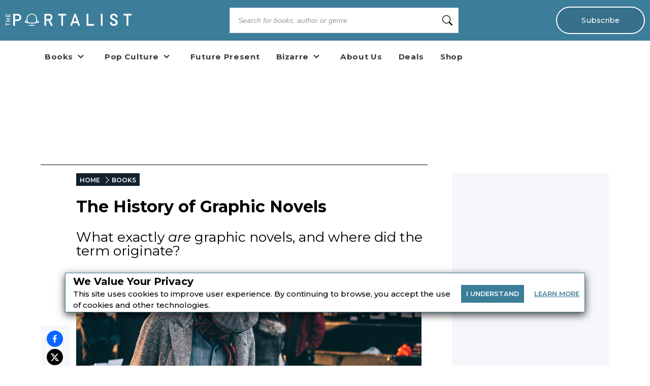

--- FILE ---
content_type: text/html; charset=utf-8
request_url: https://theportalist.com/history-of-graphic-novels
body_size: 35145
content:
<!DOCTYPE html><html lang="en" class="__className_db7558" style="--montserrat-font:&#x27;Montserrat&#x27;, &#x27;Montserrat Fallback&#x27;;--lora-font:&#x27;Lora&#x27;, &#x27;Lora Fallback&#x27;;--is-mobile:0;--is-tablet:0;--subscriberCookie:0"><head><meta charSet="utf-8"/><meta name="viewport" content="width=device-width, initial-scale=1, maximum-scale=5"/><link rel="preload" as="image" imageSrcSet="https://orion-uploads.openroadmedia.com/port_logo.svg?w=256 1x, https://orion-uploads.openroadmedia.com/port_logo.svg?w=640 2x"/><link rel="preload" as="image" imageSrcSet="https://orion-uploads.openroadmedia.com/md_be976c6b6e8d-graphicnovels.gif?w=256 256w, https://orion-uploads.openroadmedia.com/md_be976c6b6e8d-graphicnovels.gif?w=384 384w, https://orion-uploads.openroadmedia.com/md_be976c6b6e8d-graphicnovels.gif?w=640 640w, https://orion-uploads.openroadmedia.com/md_be976c6b6e8d-graphicnovels.gif?w=750 750w, https://orion-uploads.openroadmedia.com/md_be976c6b6e8d-graphicnovels.gif?w=828 828w, https://orion-uploads.openroadmedia.com/md_be976c6b6e8d-graphicnovels.gif?w=1080 1080w, https://orion-uploads.openroadmedia.com/md_be976c6b6e8d-graphicnovels.gif?w=1200 1200w, https://orion-uploads.openroadmedia.com/md_be976c6b6e8d-graphicnovels.gif?w=1920 1920w, https://orion-uploads.openroadmedia.com/md_be976c6b6e8d-graphicnovels.gif?w=2048 2048w, https://orion-uploads.openroadmedia.com/md_be976c6b6e8d-graphicnovels.gif?w=3840 3840w" imageSizes="(max-width: 768px) 100vw, (max-width: 1200px) 50vw, 33vw"/><link rel="preload" as="image" href="https://orion-uploads.openroadmedia.com/Camera-Icon.svg"/><link rel="preload" as="image" imageSrcSet="https://orion-uploads.openroadmedia.com/md_2d647eda4f46-51acf08m1jl._sx332_bo1,204,203,200_.jpg?w=256 1x, https://orion-uploads.openroadmedia.com/md_2d647eda4f46-51acf08m1jl._sx332_bo1,204,203,200_.jpg?w=640 2x"/><link rel="preload" as="image" imageSrcSet="https://orion-uploads.openroadmedia.com/md_9aa503a0947a-41abnrnue-l._sx323_bo1,204,203,200_.jpg?w=256 1x, https://orion-uploads.openroadmedia.com/md_9aa503a0947a-41abnrnue-l._sx323_bo1,204,203,200_.jpg?w=640 2x"/><link rel="preload" as="image" imageSrcSet="https://orion-uploads.openroadmedia.com/md_bf3e769d4999-51wfepxclpl.jpeg?w=256 1x, https://orion-uploads.openroadmedia.com/md_bf3e769d4999-51wfepxclpl.jpeg?w=640 2x"/><link rel="preload" as="image" imageSrcSet="https://orion-uploads.openroadmedia.com/md_ae13c006001c-91p17bgvexl.jpg?w=256 1x, https://orion-uploads.openroadmedia.com/md_ae13c006001c-91p17bgvexl.jpg?w=640 2x"/><link rel="preload" as="image" imageSrcSet="https://orion-uploads.openroadmedia.com/icon_fb.png?w=48 1x, https://orion-uploads.openroadmedia.com/icon_fb.png?w=96 2x"/><link rel="preload" as="image" imageSrcSet="https://orion-uploads.openroadmedia.com/icon_insta.png?w=48 1x, https://orion-uploads.openroadmedia.com/icon_insta.png?w=96 2x"/><link rel="preload" as="image" imageSrcSet="https://orion-uploads.openroadmedia.com/icon_x.png?w=48 1x, https://orion-uploads.openroadmedia.com/icon_x.png?w=96 2x"/><link rel="stylesheet" href="https://dlhg59ksjeb0y.cloudfront.net/_next/static/css/88293aebad54da18.css" data-precedence="next"/><link rel="stylesheet" href="https://dlhg59ksjeb0y.cloudfront.net/_next/static/css/1e99853fca50dc8c.css" data-precedence="next"/><link rel="stylesheet" href="https://dlhg59ksjeb0y.cloudfront.net/_next/static/css/af9bd82f46eb3263.css" data-precedence="next"/><link rel="stylesheet" href="https://dlhg59ksjeb0y.cloudfront.net/_next/static/css/98a16f65ca4a58ea.css" data-precedence="next"/><link rel="stylesheet" href="https://dlhg59ksjeb0y.cloudfront.net/_next/static/css/0bd447a767520f01.css" data-precedence="next"/><link rel="stylesheet" href="https://dlhg59ksjeb0y.cloudfront.net/_next/static/css/77dd9a9d0588b51c.css" data-precedence="next"/><link rel="stylesheet" href="https://dlhg59ksjeb0y.cloudfront.net/_next/static/css/a183d0fc991114b8.css" data-precedence="next"/><link rel="stylesheet" href="https://dlhg59ksjeb0y.cloudfront.net/_next/static/css/02b09da863508090.css" data-precedence="next"/><link rel="stylesheet" href="https://dlhg59ksjeb0y.cloudfront.net/_next/static/css/52ff607ff8046d04.css" data-precedence="next"/><link rel="stylesheet" href="https://dlhg59ksjeb0y.cloudfront.net/_next/static/css/cff3ce2de42097bd.css" data-precedence="next"/><link rel="stylesheet" href="https://dlhg59ksjeb0y.cloudfront.net/_next/static/css/e47fc5cf633f3426.css" data-precedence="next"/><link rel="stylesheet" href="https://dlhg59ksjeb0y.cloudfront.net/_next/static/css/1de8822161b03b21.css" data-precedence="next"/><link rel="stylesheet" href="https://dlhg59ksjeb0y.cloudfront.net/_next/static/css/0a121576c0aaeb37.css" data-precedence="next"/><link rel="stylesheet" href="https://dlhg59ksjeb0y.cloudfront.net/_next/static/css/2384d6fd96e157b3.css" data-precedence="next"/><link rel="stylesheet" href="https://dlhg59ksjeb0y.cloudfront.net/_next/static/css/6876cb887da70c31.css" data-precedence="next"/><link rel="stylesheet" href="https://dlhg59ksjeb0y.cloudfront.net/_next/static/css/e9837cc507053f37.css" data-precedence="next"/><link rel="stylesheet" href="https://dlhg59ksjeb0y.cloudfront.net/_next/static/css/afdf3707862939a9.css" data-precedence="next"/><link rel="stylesheet" href="https://dlhg59ksjeb0y.cloudfront.net/_next/static/css/8cc24003437f9a2b.css" data-precedence="next"/><link href="https://dlhg59ksjeb0y.cloudfront.net/_next/static/css/837a3014c2945c68.css" rel="stylesheet" as="style" data-precedence="dynamic"/><link href="https://dlhg59ksjeb0y.cloudfront.net/_next/static/css/c03b53c0747fea1d.css" rel="stylesheet" as="style" data-precedence="dynamic"/><link href="https://dlhg59ksjeb0y.cloudfront.net/_next/static/css/aac75328691a95ce.css" rel="stylesheet" as="style" data-precedence="dynamic"/><link href="https://dlhg59ksjeb0y.cloudfront.net/_next/static/css/1dbc45f7988db74c.css" rel="stylesheet" as="style" data-precedence="dynamic"/><link href="https://dlhg59ksjeb0y.cloudfront.net/_next/static/css/3838b7ff04412c22.css" rel="stylesheet" as="style" data-precedence="dynamic"/><link href="https://dlhg59ksjeb0y.cloudfront.net/_next/static/css/c572e3687de155a9.css" rel="stylesheet" as="style" data-precedence="dynamic"/><link href="https://dlhg59ksjeb0y.cloudfront.net/_next/static/css/867eadf267f8fd14.css" rel="stylesheet" as="style" data-precedence="dynamic"/><link href="https://dlhg59ksjeb0y.cloudfront.net/_next/static/css/36b6e3a989b6ff1a.css" rel="stylesheet" as="style" data-precedence="dynamic"/><link rel="preload" as="script" fetchPriority="low" href="https://dlhg59ksjeb0y.cloudfront.net/_next/static/chunks/webpack-06ec73fc50fc1c3f.js"/><script src="https://dlhg59ksjeb0y.cloudfront.net/_next/static/chunks/4bd1b696-100b9d70ed4e49c1.js" async=""></script><script src="https://dlhg59ksjeb0y.cloudfront.net/_next/static/chunks/1255-8befde0980f5cba9.js" async=""></script><script src="https://dlhg59ksjeb0y.cloudfront.net/_next/static/chunks/main-app-234525b5e3ddebfb.js" async=""></script><script src="https://dlhg59ksjeb0y.cloudfront.net/_next/static/chunks/8162-dbb17ee9334a8bff.js" async=""></script><script src="https://dlhg59ksjeb0y.cloudfront.net/_next/static/chunks/5239-f3025f95e5ac6333.js" async=""></script><script src="https://dlhg59ksjeb0y.cloudfront.net/_next/static/chunks/2619-04bc32f026a0d946.js" async=""></script><script src="https://dlhg59ksjeb0y.cloudfront.net/_next/static/chunks/6964-3f55a70b82f143af.js" async=""></script><script src="https://dlhg59ksjeb0y.cloudfront.net/_next/static/chunks/258-2676a06fb15091bd.js" async=""></script><script src="https://dlhg59ksjeb0y.cloudfront.net/_next/static/chunks/5663-dc9bf09d23d9e977.js" async=""></script><script src="https://dlhg59ksjeb0y.cloudfront.net/_next/static/chunks/6598-4d949a7e273d7955.js" async=""></script><script src="https://dlhg59ksjeb0y.cloudfront.net/_next/static/chunks/2500-03633f2009ebc370.js" async=""></script><script src="https://dlhg59ksjeb0y.cloudfront.net/_next/static/chunks/app/(singleColumnLayout)/not-found-6cad42b1b23b63f9.js" async=""></script><script src="https://dlhg59ksjeb0y.cloudfront.net/_next/static/chunks/4295-6c11b60f817b9a62.js" async=""></script><script src="https://dlhg59ksjeb0y.cloudfront.net/_next/static/chunks/app/global-error-0b54e6d72e9139a4.js" async=""></script><script src="https://dlhg59ksjeb0y.cloudfront.net/_next/static/chunks/app/layout-7ac1744dff0c2198.js" async=""></script><script src="https://dlhg59ksjeb0y.cloudfront.net/_next/static/chunks/app/error-399a30628e53f9ce.js" async=""></script><script type="text/javascript" async="" src="https://ads.blogherads.com/static/blogherads.js"></script><script type="text/javascript" async="" src="https://ads.blogherads.com/bh/41/412/412983/2578486/header.js"></script><script src="https://dlhg59ksjeb0y.cloudfront.net/_next/static/chunks/1141-0a33e99ee1032cbe.js" async=""></script><script src="https://dlhg59ksjeb0y.cloudfront.net/_next/static/chunks/6456-2064235e4f1cc674.js" async=""></script><script src="https://dlhg59ksjeb0y.cloudfront.net/_next/static/chunks/5896-8f26b0b56f2548de.js" async=""></script><script src="https://dlhg59ksjeb0y.cloudfront.net/_next/static/chunks/6517-32fbe94bb1f1d9c0.js" async=""></script><script src="https://dlhg59ksjeb0y.cloudfront.net/_next/static/chunks/1002-ee8895366343e588.js" async=""></script><script src="https://dlhg59ksjeb0y.cloudfront.net/_next/static/chunks/5821-59be5fc1655c023c.js" async=""></script><script src="https://dlhg59ksjeb0y.cloudfront.net/_next/static/chunks/5268-b5439e6633f70195.js" async=""></script><script src="https://dlhg59ksjeb0y.cloudfront.net/_next/static/chunks/app/(postPageLayouts)/%5B...post%5D/layout-6fb71e5912e10f62.js" async=""></script><script src="https://dlhg59ksjeb0y.cloudfront.net/_next/static/chunks/7958-e4f0915c1449eab2.js" async=""></script><script src="https://dlhg59ksjeb0y.cloudfront.net/_next/static/chunks/8379-0bd36cd4c901f881.js" async=""></script><script src="https://dlhg59ksjeb0y.cloudfront.net/_next/static/chunks/app/(postPageLayouts)/%5B...post%5D/page-2e7d6dcd0d92a642.js" async=""></script><link rel="preload" href="https://dlhg59ksjeb0y.cloudfront.net/_next/static/chunks/335.a93947be7eeb75f1.js" as="script" fetchPriority="low"/><link rel="preload" href="https://dlhg59ksjeb0y.cloudfront.net/_next/static/chunks/4286.aaa6c233f96e030d.js" as="script" fetchPriority="low"/><link rel="preload" href="https://dlhg59ksjeb0y.cloudfront.net/_next/static/chunks/9381-c9c0aefb66f953af.js" as="script" fetchPriority="low"/><link rel="preload" href="https://dlhg59ksjeb0y.cloudfront.net/_next/static/chunks/8402-9f37b7ddb7ada4e3.js" as="script" fetchPriority="low"/><link rel="preload" href="https://dlhg59ksjeb0y.cloudfront.net/_next/static/chunks/9338-3bcd308b5300201e.js" as="script" fetchPriority="low"/><link rel="preload" href="https://dlhg59ksjeb0y.cloudfront.net/_next/static/chunks/1750.dc970e4d3be5c4bb.js" as="script" fetchPriority="low"/><link rel="preload" href="https://dlhg59ksjeb0y.cloudfront.net/_next/static/chunks/4988.18cb621a4fb3d6b6.js" as="script" fetchPriority="low"/><link rel="preload" href="https://dlhg59ksjeb0y.cloudfront.net/_next/static/chunks/9227.b3b41d3605d9a5c1.js" as="script" fetchPriority="low"/><link rel="preload" href="https://dlhg59ksjeb0y.cloudfront.net/_next/static/chunks/8340.4b9ff9ffa811cbfa.js" as="script" fetchPriority="low"/><link rel="preload" href="https://dlhg59ksjeb0y.cloudfront.net/_next/static/chunks/542.edac3715923a5ec6.js" as="script" fetchPriority="low"/><link rel="preload" href="https://dlhg59ksjeb0y.cloudfront.net/_next/static/chunks/4670.150368a527d957a4.js" as="script" fetchPriority="low"/><link rel="preload" as="image" imageSrcSet="https://orion-uploads.openroadmedia.com/icon_pinterest.png?w=48 1x, https://orion-uploads.openroadmedia.com/icon_pinterest.png?w=96 2x"/><link rel="preload" as="image" imageSrcSet="https://orion-uploads.openroadmedia.com/logo.png?w=48 1x, https://orion-uploads.openroadmedia.com/logo.png?w=96 2x"/><meta name="next-size-adjust" content=""/><link rel="icon" type="image/x-icon" sizes="any" href="https://orion-uploads.openroadmedia.com/3-favicon.ico"/><link rel="apple-touch-icon" href="/icons/apple-touch-icon.png"/><link rel="apple-touch-icon" sizes="152x152" href="/icons/apple-touch-icon-152x152.png"/><link rel="apple-touch-icon-precomposed" sizes="152x152" href="/icons/apple-touch-icon-152x152-precomposed.png"/><link rel="dns-prefetch" href="https://orion-uploads.openroadmedia.com"/><title>The History of Graphic Novels </title><meta name="description" content="What is the history of graphic novels, and how is this art form really defined? Let&#x27;s travel back to 1837 to explore the history of graphic novels, comics, and those who love them. "/><meta property="og:locale" content="en_US"/><meta property="og:type" content="Article"/><meta property="og:update_time" content="2021-12-29T00:00:00.000Z"/><meta property="article:section" content="Books"/><meta property="article:published_time" content="2021-12-29T00:00:00.000Z"/><meta property="article:modified_time"/><meta name="sailthru.title" content="The History of Graphic Novels "/><meta name="sailthru.image.thumb" content="https://orion-uploads.openroadmedia.com/md_be976c6b6e8d-graphicnovels.gif"/><meta name="sailthru.image.full" content="https://orion-uploads.openroadmedia.com/md_be976c6b6e8d-graphicnovels.gif"/><meta name="sailthru.description" content="What exactly &lt;i&gt;are&lt;/i&gt; graphic novels, and where did the term originate?"/><meta name="sailthru.label" content="Books"/><meta name="sailthru.tags" content="Fantasy Books,Science Fiction Books"/><meta name="sailthru.date" content="2021-12-29"/><meta name="sailthru.expire_date" content=""/><meta name="sailthru.button" content=""/><meta name="sailthru.author" content="Orrin Grey"/><meta property="og:title" content="The History of Graphic Novels "/><meta property="og:description" content="What is the history of graphic novels, and how is this art form really defined? Let&#x27;s travel back to 1837 to explore the history of graphic novels, comics, and those who love them. "/><meta property="og:url" content="undefined"/><meta property="og:site_name" content="The Portalist"/><meta property="og:image" content="https://orion-uploads.openroadmedia.com/md_be976c6b6e8d-graphicnovels.gif"/><meta property="og:image:width" content="740"/><meta property="twitter:card" content="summary_large_image"/><meta property="twitter:description" content="What is the history of graphic novels, and how is this art form really defined? Let&#x27;s travel back to 1837 to explore the history of graphic "/><meta property="twitter:title" content="The History of Graphic Novels "/><meta property="twitter:image" content="https://orion-uploads.openroadmedia.com/md_be976c6b6e8d-graphicnovels.gif"/><meta name="robots" content="index"/><link rel="canonical" href="https://theportalist.com/history-of-graphic-novels"/><link rel="stylesheet" href="https://cdnjs.cloudflare.com/ajax/libs/font-awesome/6.7.2/css/all.min.css" integrity="sha512-Evv84Mr4kqVGRNSgIGL/F/aIDqQb7xQ2vcrdIwxfjThSH8CSR7PBEakCr51Ck+w+/U6swU2Im1vVX0SVk9ABhg==" crossorigin="anonymous" referrerPolicy="no-referrer"/><script type="text/javascript">
          var blogherads = blogherads || {};
          blogherads.adq = blogherads.adq || [];
          blogherads.adq.push(function() {
            blogherads.disableAutoSlot('frame1')
          })
      </script><script type="text/javascript">
          var blogherads = blogherads || {};
          blogherads.adq = blogherads.adq || [];
          blogherads.adq.push('frame2');
        </script><script src="https://dlhg59ksjeb0y.cloudfront.net/_next/static/chunks/polyfills-42372ed130431b0a.js" noModule=""></script></head><body style="margin:0;padding:0;box-sizing:border-box"><div hidden=""><!--$--><!--/$--></div><style>
          @media (min-width: 712px) and (max-width: 712px) {
            .search {
              display: none;
            }
          }
        </style><nav class="Header_headerSection__RQeYw Header_headerSectionPadding__tauaE Header_headerSectionWhiteColor__lEUZl Header_headerSectionOrder1__WTAXQ Header_headerSectionWhiteColorError__ppo8P Header_headerSectionHeight0__DbaME Header_headerSectionDBlock__UabIP false navbar navbar-expand-lg" style="background:#3C7D9A;color:#FFF"><div class="container-fluid"><ul class="Header_menu__UYmdC undefined"><li class="Header_logo__1FRrW logo"><a href="/"><img alt="The Portalist" title="The Portalist" loading="eager" width="250" height="30" decoding="async" data-nimg="1" class="" style="color:transparent" srcSet="https://orion-uploads.openroadmedia.com/port_logo.svg?w=256 1x, https://orion-uploads.openroadmedia.com/port_logo.svg?w=640 2x" src="https://orion-uploads.openroadmedia.com/port_logo.svg?w=640"/></a></li><li class="Header_search__m3eU6 search"><div class="button-group"><div class="AlgoliaSearch_searchbox__fY7qP  "><div class="AlgoliaSearch_inputWrapper__zcxmI"><input class="AlgoliaSearch_searchinput__e0I4K" placeholder="Search for books, author or genre" value=""/><svg class="AlgoliaSearch_searchIcon__em5Fz" xmlns="http://www.w3.org/2000/svg" width="20" height="20" fill="currentColor" viewBox="0 0 16 16"><path d="M11.742 10.344a6.5 6.5 0 1 0-1.397 1.398h-.001c.03.04.062.078.098.115l3.85 3.85a1 1 0 0 0 1.415-1.414l-3.85-3.85a1.007 1.007 0 0 0-.115-.1zM12 6.5a5.5 5.5 0 1 1-11 0 5.5 5.5 0 0 1 11 0z"></path></svg></div></div></div></li><li class="Header_subscribe__TFZZh"><a href="/newsletters">Subscribe</a></li></ul></div></nav><div style="padding-top:5.5rem;list-style:none;margin:auto 1.5rem"></div><ul class="ContentHeader_menuList__FDnU_"><li class="nav-item dropdown-toggle" style="position:relative"><div class="ContentHeader_dropdownLinkContainer__kZQjp"><a class="ContentHeader_parentLink__JFSih" href="/category/books"><span>Books</span></a><span class="ContentHeader_dropdownToggle__OXmYu"><svg width="22" height="22" viewBox="0 0 22 22" fill="none" xmlns="http://www.w3.org/2000/svg" class="ContentHeader_chevron-icon__Qs7SH" style="transition:transform 0.2s;transform:rotate(0deg)"><path d="M6.5 9L11 13.5L15.5 9" stroke="#222" stroke-width="2" stroke-linecap="round" stroke-linejoin="round"></path></svg></span></div><ul class="ContentHeader_subMenu__UmI9X ContentHeader_dropdown-submenu__CNwIt sub-menu" style="display:none"><li class="sub-item item-dd " style="position:static"><a href="/tags/Science%20Fiction%20Books"><span>Science Fiction Books</span></a></li><li class="sub-item item-dd " style="position:static"><a href="/tags/Fantasy%20Books"><span>Fantasy Books</span></a></li><li class="sub-item item-dd " style="position:static"><a href="/tags/Horror%20Books"><span>Horror Books</span></a></li><li class="sub-item item-dd " style="position:static"><a href="https://theportalist.com/young-readers-books" rel="noopener noreferrer"><span>Young Readers</span></a></li></ul></li><li class="nav-item dropdown-toggle" style="position:relative"><div class="ContentHeader_dropdownLinkContainer__kZQjp"><a class="ContentHeader_parentLink__JFSih" href="/category/pop-culture"><span>Pop Culture</span></a><span class="ContentHeader_dropdownToggle__OXmYu"><svg width="22" height="22" viewBox="0 0 22 22" fill="none" xmlns="http://www.w3.org/2000/svg" class="ContentHeader_chevron-icon__Qs7SH" style="transition:transform 0.2s;transform:rotate(0deg)"><path d="M6.5 9L11 13.5L15.5 9" stroke="#222" stroke-width="2" stroke-linecap="round" stroke-linejoin="round"></path></svg></span></div><ul class="ContentHeader_subMenu__UmI9X ContentHeader_dropdown-submenu__CNwIt sub-menu" style="display:none"><li class="sub-item item-dd " style="position:static"><a href="/tags/Sci%20Fi%20Movies"><span>Sci Fi Movies</span></a></li><li class="sub-item item-dd " style="position:static"><a href="/tags/Sci%20Fi%20TV%20Shows"><span>Sci Fi TV Shows</span></a></li><li class="sub-item item-dd " style="position:static"><a href="/tags/Fantasy%20Movies"><span>Fantasy Movies</span></a></li><li class="sub-item item-dd " style="position:static"><a href="/tags/Fantasy%20TV%20Shows"><span>Fantasy TV Shows</span></a></li></ul></li><li class="nav-item" style="position:static"><a href="/category/future-present"><span>Future Present</span></a></li><li class="nav-item dropdown-toggle" style="position:relative"><div class="ContentHeader_dropdownLinkContainer__kZQjp"><a class="ContentHeader_parentLink__JFSih" href="/category/bizarre"><span>Bizarre</span></a><span class="ContentHeader_dropdownToggle__OXmYu"><svg width="22" height="22" viewBox="0 0 22 22" fill="none" xmlns="http://www.w3.org/2000/svg" class="ContentHeader_chevron-icon__Qs7SH" style="transition:transform 0.2s;transform:rotate(0deg)"><path d="M6.5 9L11 13.5L15.5 9" stroke="#222" stroke-width="2" stroke-linecap="round" stroke-linejoin="round"></path></svg></span></div><ul class="ContentHeader_subMenu__UmI9X ContentHeader_dropdown-submenu__CNwIt sub-menu" style="display:none"><li class="sub-item item-dd " style="position:static"><a href="/tags/Cryptids"><span>Cryptids</span></a></li><li class="sub-item item-dd " style="position:static"><a href="/tags/Aliens"><span>Aliens</span></a></li></ul></li><li class="nav-item" style="position:static"><a href="/about-us"><span>About Us</span></a></li><li class="nav-item" style="position:static"><a href="/deals/sci-fi-fantasy-ebook-deals"><span>Deals</span></a></li><li class="nav-item" style="position:static"><a href="https://www.teepublic.com/stores/theportalist" target="_blank" rel="noopener noreferrer"><span>Shop</span></a></li></ul><div class="layout_container Layout_containerWithMargin_layout__wjHTv" style="--top-padding-1024:30px;--top-padding-712:15px;--noTopAd_layout-767-top:67px;--container_layout-top:52px;--noTopAd_layout-712-top:15px;--socialshare-padding:10px;--socialshare-background-color:#f5f7fa;--socialshare-width:60px;--sticky-outer-wrapper-margin:300px"><div><div class="Layout_topad_layout__wsX3Q Layout_container_layout__ylEfM "><div id="skm-ad-flexbanner-U-b6fI0cPvYWs0lozUiXK"></div></div></div><div class="Layout_container_layout__ylEfM Layout_noTopAd_layout__lcizO"><div class="sticky-outer-wrapper"><div class="sticky-inner-wrapper" style="position:relative;top:0px"><div class="Post_socialshare__w2Tfu"><button class="react-share__ShareButton" style="background-color:transparent;border:none;padding:0;font:inherit;color:inherit;cursor:pointer"><svg viewBox="0 0 64 64" width="32" height="32"><circle cx="32" cy="32" r="32" fill="#0965FE"></circle><path d="M34.1,47V33.3h4.6l0.7-5.3h-5.3v-3.4c0-1.5,0.4-2.6,2.6-2.6l2.8,0v-4.8c-0.5-0.1-2.2-0.2-4.1-0.2 c-4.1,0-6.9,2.5-6.9,7V28H24v5.3h4.6V47H34.1z" fill="white"></path></svg></button><button class="react-share__ShareButton" style="background-color:transparent;border:none;padding:0;font:inherit;color:inherit;cursor:pointer"><svg viewBox="0 0 64 64" width="32" height="32"><circle cx="32" cy="32" r="32" fill="#000000"></circle><path d="M 41.116 18.375 h 4.962 l -10.8405 12.39 l 12.753 16.86 H 38.005 l -7.821 -10.2255 L 21.235 47.625 H 16.27 l 11.595 -13.2525 L 15.631 18.375 H 25.87 l 7.0695 9.3465 z m -1.7415 26.28 h 2.7495 L 24.376 21.189 H 21.4255 z" fill="white"></path></svg></button><button class="react-share__ShareButton" style="background-color:transparent;border:none;padding:0;font:inherit;color:inherit;cursor:pointer"><svg viewBox="0 0 64 64" width="32" height="32"><circle cx="32" cy="32" r="32" fill="#E60023"></circle><path d="M32,16c-8.8,0-16,7.2-16,16c0,6.6,3.9,12.2,9.6,14.7c0-1.1,0-2.5,0.3-3.7 c0.3-1.3,2.1-8.7,2.1-8.7s-0.5-1-0.5-2.5c0-2.4,1.4-4.1,3.1-4.1c1.5,0,2.2,1.1,2.2,2.4c0,1.5-0.9,3.7-1.4,5.7 c-0.4,1.7,0.9,3.1,2.5,3.1c3,0,5.1-3.9,5.1-8.5c0-3.5-2.4-6.1-6.7-6.1c-4.9,0-7.9,3.6-7.9,7.7c0,1.4,0.4,2.4,1.1,3.1 c0.3,0.3,0.3,0.5,0.2,0.9c-0.1,0.3-0.3,1-0.3,1.3c-0.1,0.4-0.4,0.6-0.8,0.4c-2.2-0.9-3.3-3.4-3.3-6.1c0-4.5,3.8-10,11.4-10 c6.1,0,10.1,4.4,10.1,9.2c0,6.3-3.5,11-8.6,11c-1.7,0-3.4-0.9-3.9-2c0,0-0.9,3.7-1.1,4.4c-0.3,1.2-1,2.5-1.6,3.4 c1.4,0.4,3,0.7,4.5,0.7c8.8,0,16-7.2,16-16C48,23.2,40.8,16,32,16z" fill="white"></path></svg></button><button class="react-share__ShareButton" style="background-color:transparent;border:none;padding:0;font:inherit;color:inherit;cursor:pointer"><svg viewBox="0 0 64 64" width="32" height="32"><circle cx="32" cy="32" r="32" fill="#7f7f7f"></circle><path d="M17,22v20h30V22H17z M41.1,25L32,32.1L22.9,25H41.1z M20,39V26.6l12,9.3l12-9.3V39H20z" fill="white"></path></svg></button><button class="react-share__ShareButton" style="background-color:transparent;border:none;padding:0;font:inherit;color:inherit;cursor:pointer"><svg viewBox="0 0 64 64" width="32" height="32"><circle cx="32" cy="32" r="32" fill="#FF5700"></circle><path d="M 53.34375 32 C 53.277344 30.160156 52.136719 28.53125 50.429688 27.839844 C 48.722656 27.148438 46.769531 27.523438 45.441406 28.800781 C 41.800781 26.324219 37.519531 24.957031 33.121094 24.863281 L 35.199219 14.878906 L 42.046875 16.320312 C 42.214844 17.882812 43.496094 19.09375 45.066406 19.171875 C 46.636719 19.253906 48.03125 18.183594 48.359375 16.644531 C 48.6875 15.105469 47.847656 13.558594 46.382812 12.992188 C 44.914062 12.425781 43.253906 13.007812 42.464844 14.367188 L 34.625 12.800781 C 34.363281 12.742188 34.09375 12.792969 33.871094 12.9375 C 33.648438 13.082031 33.492188 13.308594 33.441406 13.566406 L 31.070312 24.671875 C 26.617188 24.738281 22.277344 26.105469 18.59375 28.609375 C 17.242188 27.339844 15.273438 26.988281 13.570312 27.707031 C 11.863281 28.429688 10.746094 30.089844 10.71875 31.941406 C 10.691406 33.789062 11.757812 35.484375 13.441406 36.257812 C 13.402344 36.726562 13.402344 37.195312 13.441406 37.664062 C 13.441406 44.832031 21.792969 50.65625 32.097656 50.65625 C 42.398438 50.65625 50.753906 44.832031 50.753906 37.664062 C 50.789062 37.195312 50.789062 36.726562 50.753906 36.257812 C 52.363281 35.453125 53.371094 33.800781 53.34375 32 Z M 21.34375 35.199219 C 21.34375 33.433594 22.777344 32 24.542969 32 C 26.3125 32 27.742188 33.433594 27.742188 35.199219 C 27.742188 36.96875 26.3125 38.398438 24.542969 38.398438 C 22.777344 38.398438 21.34375 36.96875 21.34375 35.199219 Z M 39.9375 44 C 37.664062 45.710938 34.871094 46.582031 32.03125 46.464844 C 29.191406 46.582031 26.398438 45.710938 24.128906 44 C 23.847656 43.65625 23.871094 43.15625 24.183594 42.839844 C 24.5 42.527344 25 42.503906 25.34375 42.785156 C 27.269531 44.195312 29.617188 44.90625 32 44.800781 C 34.386719 44.929688 36.746094 44.242188 38.6875 42.847656 C 39.042969 42.503906 39.605469 42.511719 39.953125 42.863281 C 40.296875 43.21875 40.289062 43.785156 39.9375 44.128906 Z M 39.359375 38.527344 C 37.59375 38.527344 36.160156 37.09375 36.160156 35.328125 C 36.160156 33.5625 37.59375 32.128906 39.359375 32.128906 C 41.128906 32.128906 42.558594 33.5625 42.558594 35.328125 C 42.59375 36.203125 42.269531 37.054688 41.65625 37.6875 C 41.046875 38.316406 40.203125 38.664062 39.328125 38.65625 Z M 39.359375 38.527344" fill="white"></path></svg></button></div></div></div><div class="Post_SingleArticlePage__qyV4Q SingleArticlePage" style="--single-article-h1-font:14pt;--single-article-info-font:10pt;--single-article-p-font:14px"><ul class="BreadCrumb_breadcrumbs__ULrOW"><li><a href="/">HOME</a></li><li><a href="/category/books">BOOKS</a></li></ul><h1>The History of Graphic Novels</h1><p class="Post_post-subtitle__f1pmk">What exactly <i>are</i> graphic novels, and where did the term originate?</p><div class="Post_single-article-info__Q79jT single-article-info">By<!-- --> <span><a href="/author/Orrin%20Grey">Orrin Grey</a></span><span class="Post_Date__BwRx5"></span><span class="separator"> | </span><span class="Post_Date__BwRx5">Published<!-- --> <!-- -->Dec 29, 2021</span></div><div class="Post_singleArticleHero__Bck4k"><figure class="postImage"><img alt="history of graphic novels" title="history-of-graphic-novels_feature" width="757" height="320" decoding="async" data-nimg="1" class="postImage" style="color:transparent" sizes="(max-width: 768px) 100vw, (max-width: 1200px) 50vw, 33vw" srcSet="https://orion-uploads.openroadmedia.com/md_be976c6b6e8d-graphicnovels.gif?w=256 256w, https://orion-uploads.openroadmedia.com/md_be976c6b6e8d-graphicnovels.gif?w=384 384w, https://orion-uploads.openroadmedia.com/md_be976c6b6e8d-graphicnovels.gif?w=640 640w, https://orion-uploads.openroadmedia.com/md_be976c6b6e8d-graphicnovels.gif?w=750 750w, https://orion-uploads.openroadmedia.com/md_be976c6b6e8d-graphicnovels.gif?w=828 828w, https://orion-uploads.openroadmedia.com/md_be976c6b6e8d-graphicnovels.gif?w=1080 1080w, https://orion-uploads.openroadmedia.com/md_be976c6b6e8d-graphicnovels.gif?w=1200 1200w, https://orion-uploads.openroadmedia.com/md_be976c6b6e8d-graphicnovels.gif?w=1920 1920w, https://orion-uploads.openroadmedia.com/md_be976c6b6e8d-graphicnovels.gif?w=2048 2048w, https://orion-uploads.openroadmedia.com/md_be976c6b6e8d-graphicnovels.gif?w=3840 3840w" src="https://orion-uploads.openroadmedia.com/md_be976c6b6e8d-graphicnovels.gif?w=3840"/><figcaption><div class="PostImage_captionText__Mo1A1"><img class="PostImage_camera__e6Zk3" src="https://orion-uploads.openroadmedia.com/Camera-Icon.svg" alt="camera-icon" width="20" height="20"/><span style="padding-right:6px"></span><span class="PostImage_credit__lNjGG"><span>Photo Credit: <!-- -->Clem Onojeghuo / Unsplash</span></span></div></figcaption></figure></div><div class="single-article-body"><div class="single-article-center layout_v2"><div class="Lede"><p>Comic books might once have been seen as kids’ stuff, but these days they’re big business. In fact, most of the top-grossing movies of the last decade have been <a href="https://theportalist.com/5-comics-so-perfect-we-hope-they-never-get-a-movie-adaptation">comic book</a> adaptations. As the medium changed over time, evolving to tell different kinds of stories and appeal to different audiences, the terminology that we use to describe it has changed, too.</p><p>The term “<a href="https://theportalist.com/fantasy-graphic-novels">graphic novel</a>” was first coined in 1964, by fan historian Richard Kyle. Will Eisner’s famous<i> A Contract with God</i>, published in 1978, was one of the earliest works to use the term in its branding, and helped to popularize it among comic book fans. In short order, it was followed by Marvel’s Graphic Novel line, which were published in oversized formats similar to the “albums” in which French and other European comics were frequently collected.</p><p>Yet, the form that the term describes had already been in existence for years before Kyle coined the definition. In fact, the oldest example might well be an 1837 publication by Swiss caricaturist Rodolphe Topffer, published in English as <i>The Adventures of Mr. Obadiah Oldbuck</i>.</p><p><strong>RELATED: </strong><a href="https://theportalist.com/9-groundbreaking-graphic-novels-and-comic-book-series"><strong>Groundbreaking Graphic Novels and Comic Book Series</strong></a></p></div><div class="NewsletterV2_newsLettetPb__xLtEm newsLettetPb row"><div class="newsletter-copy undefined"><p><strong>Want more graphic novels? Sign up to get the best in SFF sent straight to your inbox!</strong></p></div><div class="formGroup undefined"><div class="NewsletterV2_newLetterContainer__pa7H_ newLetterContainer newsletter_with_image_container undefined"><div class="NewsletterV2_inputBox__qTXPx inputBox newsletter_with_image_inputBox undefined"><div class="jsx-633286432 newsLettetPb newOne TextBox_textBox__h_uIS textBox"><div class="jsx-633286432 TextBox_input-group__EoBYx"><input type="text" placeholder="enter your email" maxLength="10000" class="jsx-633286432 newsLettetPb newOne undefined" name="newsletterEmail" value=""/></div></div></div><div class="NewsletterV2_buttonBox__YvaHs buttonBox undefined "><div class="button-wrapper"><span><button class="Button_buttonClass__VpFi5 undefined NewsletterV2_newsLettetPb__xLtEm Button_newsLettetPb__6ADcE newsLettetPb Button_newOne__T6c8Q newOne Button_plusFont__0vn_H plusFont " style="background-color:#2C68B0">Subscribe</button></span></div></div></div><div class="ContentCategory_newsLFooter__JyJVW newsLFooter"><div class="NewsletterV2_checkBox__PuTwm"><div><div class="NewsletterFooter"><div class="NFLabel"><label class="labelBox checked undefined"><input type="checkbox" class="undefined checkbox" checked="" value="Yes! I also want to get the Early Bird Books newsletter featuring great deals on ebooks."/><span class="checkbokCheckBefore "></span><span class="checkbokCheckAfter"></span><span class="NLText">Yes! I also want to get the Early Bird Books newsletter featuring great deals on ebooks.</span></label></div></div><style>
          .newsletter-card-checkbox {
            display:none;
          }
          .newsletter-card-checkbox .NLText {
            padding:0;
            position:relative;
          }
          .checkbox {
            padding: 0;
            height: initial;
            width: initial;
            margin-bottom: 0;
            cursor: pointer;
          }
          .labelBox, .NewsletterFooter{
            position: relative;
            cursor: pointer;
            font-size: 14px;
          }
          .NLText{padding-left: 15px;}
          .labelBox{display: flex;}
          .labelBox .checkbokCheckBefore {
            background-color: #fff;
            border: 2px solid #0079bf;
            padding: 8px;
            display: inline-block;
            position: relative;
            vertical-align: middle;
            cursor: pointer;
            margin-right: 0px;
            top: -2px;
            height: 16px;
            width: 16px;
          }
          .labelBox .checkbokCheckAfter {
            position: absolute;
            top: 1px;
            left: 7px;
            width: 6px;
            height: 11px;
            border: solid #0079bf;
            border-width: 0 2px 2px 0;
            transform: rotate(45deg);
            display: none;
          }
          .labelBox input {
            -webkit-appearance: none;
          }
          .labelBox input:checked ~ .checkbokCheckAfter {
            display: block;
          }
          .labelBox input:focus {
            outline:none;
          }          
          .feedbackCheck .NFLabel { left: 50%; }
          .feedbackCheck .NLText{ display: none; }

          @media (max-width: 575px){
            .NewsletterFooter p {
              font-size: 12px;
            }
          }
        </style></div></div></div></div></div><div class="content"><p>So, just what <i>is</i> a graphic novel? Despite the widespread use of the term in the last half-century, its definition has never really become fixed. Merriam-Webster defines it as “a fictional story that is presented in comic-strip format and published as a book.”&nbsp;</p><p>Within the comic book industry, graphic novels are often distinguished from what are known as “trade paperbacks” or “trades” by the fact that the graphic novel is published <i>first</i> as a book, rather than serialized in individual issues, whereas trades are usually collections of comics that were previously published as single issues.</p><p>Eisner’s <i>A Contract with God</i> may have been notable for its use of the term in its branding, but there have been numerous claims put forward as to what was the first “American graphic novel.”&nbsp;</p><p>Some have argued that title should go to Stan Lee and Steve Ditko’s Doctor Strange, which ran for 17 issues of <i>Strange Tales</i> between 1965 and ’66, while others have claimed that the honor goes to “Panther’s Rage,” the first known multi-issue story arc that had its own title, which ran from 1973 to ’75 in the pages of <i>Black Panther</i>.</p><p>These, however, were fundamentally serialized stories, told in the pages of individual comics. Not what the term would later describe.&nbsp;</p><p><i>Blackmark</i>, a sci-fi <a href="https://theportalist.com/action-packed-sword-and-sorcery-fantasy-books">sword-and-sorcery</a> tale by Gil Kane and Archie Goodwin, is closer to what we think of as a graphic novel today, though it didn’t use the term until years later, when the back-cover of the 30th-anniversary edition proclaimed it “the very first American graphic novel.”</p></div><div class="AffiliateButton_PageBuilderAf__vZ6vJ AffiliateButton_affiliate-button__KBZX4" style="--bookListicleAf-display:none"><div class="AffiliateButton_large-12___19l9"><div class="AffiliateButton_afb__book-cover__5qIcI"><img alt="history of graphic novels" title="history-of-graphic-novels_blackmark" loading="eager" width="210" height="320" decoding="async" data-nimg="1" class="" style="color:transparent" srcSet="https://orion-uploads.openroadmedia.com/md_2d647eda4f46-51acf08m1jl._sx332_bo1,204,203,200_.jpg?w=256 1x, https://orion-uploads.openroadmedia.com/md_2d647eda4f46-51acf08m1jl._sx332_bo1,204,203,200_.jpg?w=640 2x" src="https://orion-uploads.openroadmedia.com/md_2d647eda4f46-51acf08m1jl._sx332_bo1,204,203,200_.jpg?w=640"/></div><div class="AffiliateButton_buttonContainer__nbrLF AffiliateButton_external__558Sd"><div class="AffiliateButton_aff__links__vSCco"><div class="AffiliateButton_aff__link__VVfNr"><a href="https://www.amazon.com/Blackmark-Gil-Kane/dp/1560974567?tag=portalistsite-20" rel="noopener nofollow sponsored" class="AffiliateButton_anc-button__s42zQ AffiliateButton_button__zPyCa button" data-vars-outbound-url="https://www.amazon.com/Blackmark-Gil-Kane/dp/1560974567?tag=portalistsite-20" data-vars-outbound-text="Amazon" target="_blank">Amazon</a></div></div></div></div></div><div class="manualad"><!--$!--><template data-dgst="BAILOUT_TO_CLIENT_SIDE_RENDERING"></template><!--/$--></div><div class="content"><p>Some of the first books to actually use the term in their own marketing, however, hit stands around 1976. <i>Bloodstar</i>, adapted by Richard Corben from a story by Robert E. Howard, Jim Steranko’s <i>Chandler: Red Tide</i>, and&nbsp;<i>Racket Rumba</i> from Flying Buttress Publications all made use of the term early on.&nbsp;</p><p>However, as we already mentioned, the graphic novel had plenty of precursors, even before the term itself had been coined. (Even those books had already been beaten to the punch by DC’s&nbsp;<i>The Sinister House of Secret Love</i>, published in 1972, which used the phrase “a graphic novel of Gothic terror” right on its cover.)</p><p><strong>RELATED: </strong><a href="https://theportalist.com/beginners-guide-to-the-sandman-comics"><strong>The Beginner's Guide to the </strong><i><strong>Sandman</strong></i><strong> Comics by Neil Gaiman</strong></a></p></div><div class="AffiliateButton_PageBuilderAf__vZ6vJ AffiliateButton_affiliate-button__KBZX4" style="--bookListicleAf-display:none"><div class="AffiliateButton_large-12___19l9"><div class="AffiliateButton_afb__book-cover__5qIcI"><img alt="history of graphic novels" title="history-of-graphic-novels_the-sinister-house-of-secret-love" loading="eager" width="210" height="320" decoding="async" data-nimg="1" class="" style="color:transparent" srcSet="https://orion-uploads.openroadmedia.com/md_9aa503a0947a-41abnrnue-l._sx323_bo1,204,203,200_.jpg?w=256 1x, https://orion-uploads.openroadmedia.com/md_9aa503a0947a-41abnrnue-l._sx323_bo1,204,203,200_.jpg?w=640 2x" src="https://orion-uploads.openroadmedia.com/md_9aa503a0947a-41abnrnue-l._sx323_bo1,204,203,200_.jpg?w=640"/></div><div class="AffiliateButton_buttonContainer__nbrLF AffiliateButton_external__558Sd"><div class="AffiliateButton_aff__links__vSCco"><div class="AffiliateButton_aff__link__VVfNr"><a href="https://www.amazon.com/Sinister-House-Secret-Love-1/dp/B088S9RQXD/ref=sr_1_3?tag=portalistsite-20" rel="noopener nofollow sponsored" class="AffiliateButton_anc-button__s42zQ AffiliateButton_button__zPyCa button" data-vars-outbound-url="https://www.amazon.com/Sinister-House-Secret-Love-1/dp/B088S9RQXD/ref=sr_1_3?tag=portalistsite-20" data-vars-outbound-text="Amazon" target="_blank">Amazon</a></div></div></div></div></div><div class="content"><p>In the 1940s, the&nbsp;<i>Classics Illustrated</i> line put out public domain novels adapted into sequential art form, while the 1950s saw the advent of “picture novels,” often aimed at adults, beginning with the noir&nbsp;<i>It Rhymes with Lust</i>. These helped usher in the other connotation that the term “graphic novel” often carried—they were more likely to be aimed at grown-ups.</p><p>When Richard Kyle coined the term, he didn’t necessarily&nbsp;<i>just</i> mean comic book stories that were published as standalone books. He was also looking for a way to distinguish between run-of-the-mill comics and those that were more “artistically serious.”&nbsp;</p><p>This connection between the term “graphic novel” and stories aimed at more adult audiences helped to cement the&nbsp;<i>kinds</i> of stories that tended to get called graphic novels—or, indeed, receive the standalone treatment—for years to come, thanks in no small part to the association of the term with prestige comics like Eisner’s&nbsp;<i>A Contract with God</i>.</p></div><div class="AffiliateButton_PageBuilderAf__vZ6vJ AffiliateButton_affiliate-button__KBZX4" style="--bookListicleAf-display:none"><div class="AffiliateButton_large-12___19l9"><div class="AffiliateButton_afb__book-cover__5qIcI"><img alt="history of graphic novels" title="history-of-graphic-novels_a-contract-with-god" loading="eager" width="210" height="320" decoding="async" data-nimg="1" class="" style="color:transparent" srcSet="https://orion-uploads.openroadmedia.com/md_bf3e769d4999-51wfepxclpl.jpeg?w=256 1x, https://orion-uploads.openroadmedia.com/md_bf3e769d4999-51wfepxclpl.jpeg?w=640 2x" src="https://orion-uploads.openroadmedia.com/md_bf3e769d4999-51wfepxclpl.jpeg?w=640"/></div><div class="AffiliateButton_buttonContainer__nbrLF AffiliateButton_external__558Sd"><div class="AffiliateButton_aff__links__vSCco"><div class="AffiliateButton_aff__link__VVfNr"><a href="https://www.amazon.com/Contract-God-Will-Eisner-ebook/dp/B002AKPEMC/ref=tmm_kin_swatch_0?tag=portalistsite-20" rel="noopener nofollow sponsored" class="AffiliateButton_anc-button__s42zQ AffiliateButton_button__zPyCa button" data-vars-outbound-url="https://www.amazon.com/Contract-God-Will-Eisner-ebook/dp/B002AKPEMC/ref=tmm_kin_swatch_0?tag=portalistsite-20" data-vars-outbound-text="Amazon" target="_blank">Amazon</a></div></div></div></div></div><div class="manualad"><!--$!--><template data-dgst="BAILOUT_TO_CLIENT_SIDE_RENDERING"></template><!--/$--></div><div class="content"><p>The rise in graphic novels also coincided with the development of the “direct market” for American comic books, which led to our friendly local comic shops of today. Prior to the 1970s, comic books were primarily stocked at newsstands, grocery or drug stores, and toy shops. While there were a few specialty comic book shops, they were far from ubiquitous.</p><p>As the direct market model changed how comic books were sold, the room for “prestige” treatment books such as graphic novels and hardcovers grew, thereby helping to buoy the success of the format. Though it had been around for decades by then, the term really entered the public consciousness in the 1980s. The direct market model was booming, comic book stores had largely replaced spinner wracks and newsstands for purchasing comic books, and a handful of popular works helped even folks who didn’t regularly read comics to understand the idea of the graphic novel.</p><p>While a few of these—including Frank Miller’s&nbsp;<i>Batman: The Dark Knight Returns</i> and Alan Moore’s&nbsp;<i>Watchmen—</i>were not graphic novels in the standalone sense, having originally been published as single issues, they achieved massive success in trade format, helping to popularize the idea of reading comics in thicker volumes. More accurate to the idea of the graphic novel as a self-contained work was the success of Art Spiegelman’s two-volume&nbsp;<i>Maus</i>, which won the Pulitzer Prize.</p></div><div class="AffiliateButton_PageBuilderAf__vZ6vJ AffiliateButton_affiliate-button__KBZX4" style="--bookListicleAf-display:none"><div class="AffiliateButton_large-12___19l9"><div class="AffiliateButton_afb__book-cover__5qIcI"><img alt="world history books" title="world-history-books" loading="eager" width="210" height="320" decoding="async" data-nimg="1" class="" style="color:transparent" srcSet="https://orion-uploads.openroadmedia.com/md_ae13c006001c-91p17bgvexl.jpg?w=256 1x, https://orion-uploads.openroadmedia.com/md_ae13c006001c-91p17bgvexl.jpg?w=640 2x" src="https://orion-uploads.openroadmedia.com/md_ae13c006001c-91p17bgvexl.jpg?w=640"/></div><div class="AffiliateButton_buttonContainer__nbrLF AffiliateButton_external__558Sd"><div class="AffiliateButton_aff__links__vSCco"><div class="AffiliateButton_aff__link__VVfNr"><a href="https://www.amazon.com/Complete-Maus-Art-Spiegelman/dp/0679406417?tag=portalistsite-20" rel="noopener nofollow sponsored" class="AffiliateButton_anc-button__s42zQ AffiliateButton_button__zPyCa button" data-vars-outbound-url="https://www.amazon.com/Complete-Maus-Art-Spiegelman/dp/0679406417?tag=portalistsite-20" data-vars-outbound-text="Amazon" target="_blank">Amazon</a></div><div class="AffiliateButton_aff__link__VVfNr"><a href="http://www.anrdoezrs.net/links/8385494/type/dlg/fragment/%2F/https://www.barnesandnoble.com/w/complete-maus-art-spiegelman/1103275791?ean=9780679406419" rel="noopener nofollow sponsored" class="AffiliateButton_anc-button__s42zQ AffiliateButton_button__zPyCa button" data-vars-outbound-url="http://www.anrdoezrs.net/links/8385494/type/dlg/fragment/%2F/https://www.barnesandnoble.com/w/complete-maus-art-spiegelman/1103275791?ean=9780679406419" data-vars-outbound-text="Barnes &amp; Noble" target="_blank">Barnes &amp; Noble</a></div></div></div></div></div><div class="content"><p>Of course, this brief summation primarily only covers American comics, whereas comics from Europe, Japan, and other nations have their own histories of similar processes, including the “graphic albums” of France and continental Europe, which had their own influences on the publication of the earliest American graphic novels.</p><p>Today, the graphic novel—whatever that means, and whatever you want to call it—is as much a part of the comic book landscape as single issues or collected trades. They can be found as standalone stories highlighting “serious” themes and tackling highly “literary” subjects, such as Marjane Satrapi’s&nbsp;<i>Persepolis</i> or Emil Ferris’ <i>My Favorite Thing Is Monsters</i>, or as “breakout” tales in larger continuities and franchises, such as the&nbsp;<i>Hellboy</i> books&nbsp;<i>Into the Silent Sea&nbsp;</i>and&nbsp;<i>The Midnight Circus</i>.</p><p>Whatever form they take and whatever they’re about, graphic novels seem to be here to stay, and as comics become a bigger and bigger part of our cultural landscape, these “prestige” format volumes are likely to become ever more popular and prolific.</p></div><div class="NewsletterV2_newsLettetPb__xLtEm newsLettetPb row"><div class="newsletter-copy undefined"><p><strong>Want more graphic novels? Sign up to get the best in SFF sent straight to your inbox!</strong></p></div><div class="formGroup undefined"><div class="NewsletterV2_newLetterContainer__pa7H_ newLetterContainer newsletter_with_image_container undefined"><div class="NewsletterV2_inputBox__qTXPx inputBox newsletter_with_image_inputBox undefined"><div class="jsx-633286432 newsLettetPb newOne TextBox_textBox__h_uIS textBox"><div class="jsx-633286432 TextBox_input-group__EoBYx"><input type="text" placeholder="enter your email" maxLength="10000" class="jsx-633286432 newsLettetPb newOne undefined" name="newsletterEmail" value=""/></div></div></div><div class="NewsletterV2_buttonBox__YvaHs buttonBox undefined "><div class="button-wrapper"><span><button class="Button_buttonClass__VpFi5 undefined NewsletterV2_newsLettetPb__xLtEm Button_newsLettetPb__6ADcE newsLettetPb Button_newOne__T6c8Q newOne Button_plusFont__0vn_H plusFont " style="background-color:#2C68B0">Subscribe</button></span></div></div></div><div class="ContentCategory_newsLFooter__JyJVW newsLFooter"><div class="NewsletterV2_checkBox__PuTwm"><div><div class="NewsletterFooter"><div class="NFLabel"><label class="labelBox checked undefined"><input type="checkbox" class="undefined checkbox" checked="" value="Yes! I also want to get the Early Bird Books newsletter featuring great deals on ebooks."/><span class="checkbokCheckBefore "></span><span class="checkbokCheckAfter"></span><span class="NLText">Yes! I also want to get the Early Bird Books newsletter featuring great deals on ebooks.</span></label></div></div><style>
          .newsletter-card-checkbox {
            display:none;
          }
          .newsletter-card-checkbox .NLText {
            padding:0;
            position:relative;
          }
          .checkbox {
            padding: 0;
            height: initial;
            width: initial;
            margin-bottom: 0;
            cursor: pointer;
          }
          .labelBox, .NewsletterFooter{
            position: relative;
            cursor: pointer;
            font-size: 14px;
          }
          .NLText{padding-left: 15px;}
          .labelBox{display: flex;}
          .labelBox .checkbokCheckBefore {
            background-color: #fff;
            border: 2px solid #0079bf;
            padding: 8px;
            display: inline-block;
            position: relative;
            vertical-align: middle;
            cursor: pointer;
            margin-right: 0px;
            top: -2px;
            height: 16px;
            width: 16px;
          }
          .labelBox .checkbokCheckAfter {
            position: absolute;
            top: 1px;
            left: 7px;
            width: 6px;
            height: 11px;
            border: solid #0079bf;
            border-width: 0 2px 2px 0;
            transform: rotate(45deg);
            display: none;
          }
          .labelBox input {
            -webkit-appearance: none;
          }
          .labelBox input:checked ~ .checkbokCheckAfter {
            display: block;
          }
          .labelBox input:focus {
            outline:none;
          }          
          .feedbackCheck .NFLabel { left: 50%; }
          .feedbackCheck .NLText{ display: none; }

          @media (max-width: 575px){
            .NewsletterFooter p {
              font-size: 12px;
            }
          }
        </style></div></div></div></div></div><div class="manualad"><!--$!--><template data-dgst="BAILOUT_TO_CLIENT_SIDE_RENDERING"></template><!--/$--></div><div class="content"><p><i>Featured photo: Clem Onojeghuo / </i><a href="https://unsplash.com/photos/RLJnH4Mt9A0"><i>Unsplash</i></a></p></div><div class="Post_tagsContainer__3_Klw" id="dvtag"><div class="RenderTags_tags__zl1HS"><a href="/tags/Fantasy%20Books"><span class="RenderTags_tags-item__OhcSW">Fantasy Books</span></a></div><div class="RenderTags_tags__zl1HS"><a href="/tags/Science%20Fiction%20Books"><span class="RenderTags_tags-item__OhcSW">Science Fiction Books</span></a></div></div><div class="empty"></div><div class="pubexchange_module" id="pubexchange_below_content" data-pubexchange-module-id="3539"></div></div></div><script type="application/ld+json">{
        "@context": "http://schema.org",
        "@type": "Article",
        "headline": "The History of Graphic Novels", 
        "datePublished": "2021-12-29T00:00:00.000Z",
        "dateModified": "2021-12-29T00:00:00.000Z",
        "image": ["https://orion-uploads.openroadmedia.com/xl_be976c6b6e8d-graphicnovels.gif","https://orion-uploads.openroadmedia.com/lg_be976c6b6e8d-graphicnovels.gif","https://orion-uploads.openroadmedia.com/md_be976c6b6e8d-graphicnovels.gif","https://orion-uploads.openroadmedia.com/sm_be976c6b6e8d-graphicnovels.gif"],
        "url": "https://theportalist.com/history-of-graphic-novels",
        "description": "What exactly <i>are</i> graphic novels, and where did the term originate?",
        "articleSection": "Books",
        "sameAs": "https://www.facebook.com/theportalist,https://x.com/theportalist,https://www.instagram.com/theportalist/,https://www.pinterest.com/theportalist0568/",
        "author" :[
          {
            "@type" : "Person",
            "name" : "Orrin Grey"
          }
        ],
        "publisher" :[
          {
            "@type" : "Organization",
            "name" : "Open Road Media",
            "logo" :[
              {
                "@type" : "ImageObject",
                "url" : "https://orion-uploads.openroadmedia.com/the-portalist-teal.jpg",
                "height" : 60,
                "width":  600
              }
            ]
          }
        ],
        "mainEntityOfPage" :[
          {
            "@type" : "Webpage",
            "@id": "https://theportalist.com/history-of-graphic-novels"
          }
        ]
      }</script><script type="application/ld+json">{
				"@context": "http://schema.org",
				"@type": "BreadcrumbList",
				"name" : "The History of Graphic Novels",
				"itemListElement":[
					{
					  "@type": "ListItem",
					  "position": "1",
					  "item":
					  {
					   "@id": "theportalist.com",
					   "name": "Home"
					   }
					 },
					 {
					  "@type": "ListItem",
					  "position": "2",
            "item":
              {
                "@id": "https://theportalist.com/category/books",
                "name": "The History of Graphic Novels"
              }
					 }
				  ]
			}</script></div><!--$--><!--/$--><div class="Layout_fallbackRightRailContainer_layout__fPYgA" style="width:310px"></div></div><div class="empty"><br/></div><div class="Layout_bottomad_layout__odve_ Layout_container_layout__ylEfM"><div id="skm-ad-flexbanner-TAKAMkfR8j8So7HMkM1FD"></div></div></div><div class="Footer_footerParent__STrWB" style="font-family:&#x27;Montserrat&#x27;, &#x27;Montserrat Fallback&#x27;"><div class="Footer_copyRightDiv__OV_fq"><div class="Footer_copyRight__8dssG"><div class="Footer_Cpart1___4mh3"><h2 class="Footer_footHead__uDEqe plain">Sign up to get our favorite sci-fi and fantasy books sent straight to your inbox!</h2></div><div class="Footer_Cpart2__g4AcO"><div class=" NewsletterV2_groupButton__C_x0m footerNewsletter groupButton row"><div class="formGroup undefined"><div class="NewsletterV2_newLetterContainer__pa7H_ newLetterContainer newsletter_with_image_container undefined"><div class="NewsletterV2_inputBox__qTXPx inputBox newsletter_with_image_inputBox undefined"><div class="jsx-633286432 footerNewsletter groupButton newOne TextBox_textBox__h_uIS textBox"><div class="jsx-633286432 TextBox_input-group__EoBYx"><input type="text" placeholder="enter your email" maxLength="10000" class="jsx-633286432 footerNewsletter groupButton newOne Footer_desktopInputHeight__NlgS_" name="newsletterEmail" value=""/></div></div></div><div class="NewsletterV2_buttonBox__YvaHs buttonBox undefined "><div class="button-wrapper"><span><button class="Button_buttonClass__VpFi5 undefined  undefined NewsletterV2_groupButton__C_x0m undefined footerNewsletter undefined groupButton Button_newOne__T6c8Q newOne Button_plusFont__0vn_H plusFont Footer_buttonBoxDestopBtn__QHcX0" style="background-color:#2C68B0">Subscribe</button></span></div></div></div><div class="ContentCategory_newsLFooter__JyJVW newsLFooter"><div class="NewsletterV2_checkBox__PuTwm"><div><div class="NewsletterFooter"><div class="NFLabel"><label class="labelBox checked undefined"><input type="checkbox" class="undefined checkbox" checked="" value="Yes! I also want to get Early Bird Books newsletter featuring book deals, recommendations, and giveaways."/><span class="checkbokCheckBefore "></span><span class="checkbokCheckAfter"></span><span class="NLText">Yes! I also want to get Early Bird Books newsletter featuring book deals, recommendations, and giveaways.</span></label></div></div><style>
          .newsletter-card-checkbox {
            display:none;
          }
          .newsletter-card-checkbox .NLText {
            padding:0;
            position:relative;
          }
          .checkbox {
            padding: 0;
            height: initial;
            width: initial;
            margin-bottom: 0;
            cursor: pointer;
          }
          .labelBox, .NewsletterFooter{
            position: relative;
            cursor: pointer;
            font-size: 14px;
          }
          .NLText{padding-left: 15px;}
          .labelBox{display: flex;}
          .labelBox .checkbokCheckBefore {
            background-color: #fff;
            border: 2px solid #0079bf;
            padding: 8px;
            display: inline-block;
            position: relative;
            vertical-align: middle;
            cursor: pointer;
            margin-right: 0px;
            top: -2px;
            height: 16px;
            width: 16px;
          }
          .labelBox .checkbokCheckAfter {
            position: absolute;
            top: 1px;
            left: 7px;
            width: 6px;
            height: 11px;
            border: solid #0079bf;
            border-width: 0 2px 2px 0;
            transform: rotate(45deg);
            display: none;
          }
          .labelBox input {
            -webkit-appearance: none;
          }
          .labelBox input:checked ~ .checkbokCheckAfter {
            display: block;
          }
          .labelBox input:focus {
            outline:none;
          }          
          .feedbackCheck .NFLabel { left: 50%; }
          .feedbackCheck .NLText{ display: none; }

          @media (max-width: 575px){
            .NewsletterFooter p {
              font-size: 12px;
            }
          }
        </style></div></div></div></div></div></div></div></div><div class="Footer_footerDiv__OZ9WP"><div class="Footer_footer__UaG1g"><div class="Footer_part1__MIcTS"><h3 class="Footer_siteName__cLGOy">Follow Us</h3><div class="mobLayout"><ul class="Footer_inlineList__C1Ha_"><li class="Footer_inlineItem__aUkd3"><a target="_blank" rel="noopener noreferrer" class="list-inline-link" href="https://www.facebook.com/theportalist"><img alt="Facebook" title="Facebook" loading="eager" width="33" height="33" decoding="async" data-nimg="1" class="" style="color:transparent" srcSet="https://orion-uploads.openroadmedia.com/icon_fb.png?w=48 1x, https://orion-uploads.openroadmedia.com/icon_fb.png?w=96 2x" src="https://orion-uploads.openroadmedia.com/icon_fb.png?w=96"/></a></li><li class="Footer_inlineItem__aUkd3"><a target="_blank" rel="noopener noreferrer" class="list-inline-link" href="https://www.instagram.com/theportalist/"><img alt="Instagram" title="Instagram" loading="eager" width="33" height="33" decoding="async" data-nimg="1" class="" style="color:transparent" srcSet="https://orion-uploads.openroadmedia.com/icon_insta.png?w=48 1x, https://orion-uploads.openroadmedia.com/icon_insta.png?w=96 2x" src="https://orion-uploads.openroadmedia.com/icon_insta.png?w=96"/></a></li><li class="Footer_inlineItem__aUkd3"><a target="_blank" rel="noopener noreferrer" class="list-inline-link" href="https://x.com/theportalist"><img alt="Twitter" title="Twitter" loading="eager" width="33" height="33" decoding="async" data-nimg="1" class="" style="color:transparent" srcSet="https://orion-uploads.openroadmedia.com/icon_x.png?w=48 1x, https://orion-uploads.openroadmedia.com/icon_x.png?w=96 2x" src="https://orion-uploads.openroadmedia.com/icon_x.png?w=96"/></a></li><li class="Footer_inlineItem__aUkd3"><a target="_blank" rel="noopener noreferrer" class="list-inline-link" href="https://www.pinterest.com/theportalist0568/"><img alt="Pinterest" title="Pinterest" loading="eager" width="33" height="33" decoding="async" data-nimg="1" class="" style="color:transparent" srcSet="https://orion-uploads.openroadmedia.com/icon_pinterest.png?w=48 1x, https://orion-uploads.openroadmedia.com/icon_pinterest.png?w=96 2x" src="https://orion-uploads.openroadmedia.com/icon_pinterest.png?w=96"/></a></li></ul></div></div><div class="Footer_part2__ZGtBT"><h4>More from<span class="Footer_headImage__uqj73"><img alt="OR/M" title="OR/M" loading="eager" width="35" height="14" decoding="async" data-nimg="1" class="orm-img " style="color:transparent;height:auto;width:auto" srcSet="https://orion-uploads.openroadmedia.com/logo.png?w=48 1x, https://orion-uploads.openroadmedia.com/logo.png?w=96 2x" src="https://orion-uploads.openroadmedia.com/logo.png?w=96"/></span></h4><div class="Footer_list__nA1sk"><a href="https://alovesotrue.com" rel="noopener noreferrer" target="_blank">A LOVE SO TRUE</a></div><div class="Footer_list__nA1sk"><a href="https://explorethearchive.com" rel="noopener noreferrer" target="_blank">THE ARCHIVE</a></div><div class="Footer_list__nA1sk"><a href="https://earlybirdbooks.com" rel="noopener noreferrer" target="_blank">EARLY BIRD BOOKS</a></div><div class="Footer_list__nA1sk"><a href="https://the-line-up.com" rel="noopener noreferrer" target="_blank">THE LINEUP</a></div><div class="Footer_list__nA1sk"><a href="https://murder-mayhem.com" rel="noopener noreferrer" target="_blank">MURDER &amp; MAYHEM</a></div><div class="Footer_list__nA1sk"><a href="https://openroadmedia.com" rel="noopener noreferrer" target="_blank">OPEN ROAD MEDIA CATALOG</a></div></div><div class="Footer_part3__cnrFi"><h4>Corporate</h4><div class="Footer_list__nA1sk"><a href="mailto:partnerships@openroadmedia.com">Advertise with Us</a></div><div class="Footer_list__nA1sk"><a href="/terms-of-use">Terms of Use</a></div><div class="Footer_list__nA1sk"><a href="/privacy-policy">Privacy Policy</a></div><div class="Footer_list__nA1sk"><a href="https://openroadintegratedmedia.com/">OR/M</a></div><div class="Footer_list__nA1sk"><a href="/about-us">ABOUT</a></div><div class="Footer_list__nA1sk"><a href="/contact-us">CONTACT US</a></div></div><div><h4>© <!-- -->2026<!-- --> <!-- -->OPEN ROAD MEDIA</h4><ul class="Footer_inlineList__C1Ha_"><li class="Footer_inlineItem__aUkd3"><a class="list-inline-link Footer_footerInfo__kOytv">We are a participant in the Amazon Services LLC Associates Program, an affiliate advertising program designed to provide a means for us to earn fees by linking to Amazon.com and affiliated sites.</a></li></ul></div></div></div></div><div style="height:40px;display:none;justify-content:flex-end" class="jsx-783990362 scrollTop"><span class="jsx-783990362 chevron top">Back to Top</span></div><script src="https://dlhg59ksjeb0y.cloudfront.net/_next/static/chunks/webpack-06ec73fc50fc1c3f.js" id="_R_" async=""></script><script>(self.__next_f=self.__next_f||[]).push([0])</script><script>self.__next_f.push([1,"1:\"$Sreact.fragment\"\n3:I[9766,[],\"\"]\n4:I[98924,[],\"\"]\n5:I[15683,[\"8162\",\"static/chunks/8162-dbb17ee9334a8bff.js\",\"5239\",\"static/chunks/5239-f3025f95e5ac6333.js\",\"2619\",\"static/chunks/2619-04bc32f026a0d946.js\",\"6964\",\"static/chunks/6964-3f55a70b82f143af.js\",\"258\",\"static/chunks/258-2676a06fb15091bd.js\",\"5663\",\"static/chunks/5663-dc9bf09d23d9e977.js\",\"6598\",\"static/chunks/6598-4d949a7e273d7955.js\",\"2500\",\"static/chunks/2500-03633f2009ebc370.js\",\"4607\",\"static/chunks/app/(singleColumnLayout)/not-found-6cad42b1b23b63f9.js\"],\"default\"]\nc:I[55193,[\"8162\",\"static/chunks/8162-dbb17ee9334a8bff.js\",\"5239\",\"static/chunks/5239-f3025f95e5ac6333.js\",\"2619\",\"static/chunks/2619-04bc32f026a0d946.js\",\"6964\",\"static/chunks/6964-3f55a70b82f143af.js\",\"258\",\"static/chunks/258-2676a06fb15091bd.js\",\"5663\",\"static/chunks/5663-dc9bf09d23d9e977.js\",\"6598\",\"static/chunks/6598-4d949a7e273d7955.js\",\"4295\",\"static/chunks/4295-6c11b60f817b9a62.js\",\"4219\",\"static/chunks/app/global-error-0b54e6d72e9139a4.js\"],\"default\"]\n13:I[24431,[],\"OutletBoundary\"]\n15:I[15278,[],\"AsyncMetadataOutlet\"]\n17:I[24431,[],\"ViewportBoundary\"]\n19:I[24431,[],\"MetadataBoundary\"]\n1a:\"$Sreact.suspense\"\n:HL[\"https://dlhg59ksjeb0y.cloudfront.net/_next/static/media/0d93aa9556af6970-s.p.woff2\",\"font\",{\"crossOrigin\":\"\",\"type\":\"font/woff2\"}]\n:HL[\"https://dlhg59ksjeb0y.cloudfront.net/_next/static/media/110cbef534704ef8-s.p.woff2\",\"font\",{\"crossOrigin\":\"\",\"type\":\"font/woff2\"}]\n:HL[\"https://dlhg59ksjeb0y.cloudfront.net/_next/static/media/1f173e5e25f3efee-s.p.woff2\",\"font\",{\"crossOrigin\":\"\",\"type\":\"font/woff2\"}]\n:HL[\"https://dlhg59ksjeb0y.cloudfront.net/_next/static/media/2fb5d94d8dca0cc5-s.p.woff2\",\"font\",{\"crossOrigin\":\"\",\"type\":\"font/woff2\"}]\n:HL[\"https://dlhg59ksjeb0y.cloudfront.net/_next/static/media/5c0c2bcbaa4149ca-s.p.woff2\",\"font\",{\"crossOrigin\":\"\",\"type\":\"font/woff2\"}]\n:HL[\"https://dlhg59ksjeb0y.cloudfront.net/_next/static/media/904be59b21bd51cb-s.p.woff2\",\"font\",{\"crossOrigin\":\"\",\"type\":\"font/woff2\"}]\n:HL[\"https://dlhg59ksjeb0y.cloudfront.net/_next/static/css/88293aebad54"])</script><script>self.__next_f.push([1,"da18.css\",\"style\"]\n:HL[\"https://dlhg59ksjeb0y.cloudfront.net/_next/static/css/1e99853fca50dc8c.css\",\"style\"]\n:HL[\"https://dlhg59ksjeb0y.cloudfront.net/_next/static/css/af9bd82f46eb3263.css\",\"style\"]\n:HL[\"https://dlhg59ksjeb0y.cloudfront.net/_next/static/css/98a16f65ca4a58ea.css\",\"style\"]\n:HL[\"https://dlhg59ksjeb0y.cloudfront.net/_next/static/css/0bd447a767520f01.css\",\"style\"]\n:HL[\"https://dlhg59ksjeb0y.cloudfront.net/_next/static/css/77dd9a9d0588b51c.css\",\"style\"]\n:HL[\"https://dlhg59ksjeb0y.cloudfront.net/_next/static/css/a183d0fc991114b8.css\",\"style\"]\n:HL[\"https://dlhg59ksjeb0y.cloudfront.net/_next/static/css/02b09da863508090.css\",\"style\"]\n:HL[\"https://dlhg59ksjeb0y.cloudfront.net/_next/static/css/52ff607ff8046d04.css\",\"style\"]\n:HL[\"https://dlhg59ksjeb0y.cloudfront.net/_next/static/css/cff3ce2de42097bd.css\",\"style\"]\n:HL[\"https://dlhg59ksjeb0y.cloudfront.net/_next/static/css/e47fc5cf633f3426.css\",\"style\"]\n:HL[\"https://dlhg59ksjeb0y.cloudfront.net/_next/static/css/1de8822161b03b21.css\",\"style\"]\n:HL[\"https://dlhg59ksjeb0y.cloudfront.net/_next/static/css/0a121576c0aaeb37.css\",\"style\"]\n:HL[\"https://dlhg59ksjeb0y.cloudfront.net/_next/static/css/2384d6fd96e157b3.css\",\"style\"]\n:HL[\"https://dlhg59ksjeb0y.cloudfront.net/_next/static/css/6876cb887da70c31.css\",\"style\"]\n:HL[\"https://dlhg59ksjeb0y.cloudfront.net/_next/static/css/e9837cc507053f37.css\",\"style\"]\n:HL[\"https://dlhg59ksjeb0y.cloudfront.net/_next/static/css/afdf3707862939a9.css\",\"style\"]\n:HL[\"https://dlhg59ksjeb0y.cloudfront.net/_next/static/css/8cc24003437f9a2b.css\",\"style\"]\n"])</script><script>self.__next_f.push([1,"0:{\"P\":null,\"b\":\"Kal7rVB3uqH1fufW3-p1O\",\"p\":\"https://dlhg59ksjeb0y.cloudfront.net\",\"c\":[\"\",\"history-of-graphic-novels\"],\"i\":false,\"f\":[[[\"\",{\"children\":[\"(postPageLayouts)\",{\"children\":[[\"post\",\"history-of-graphic-novels\",\"c\"],{\"children\":[\"__PAGE__\",{}]}]}]},\"$undefined\",\"$undefined\",true],[\"\",[\"$\",\"$1\",\"c\",{\"children\":[[[\"$\",\"link\",\"0\",{\"rel\":\"stylesheet\",\"href\":\"https://dlhg59ksjeb0y.cloudfront.net/_next/static/css/88293aebad54da18.css\",\"precedence\":\"next\",\"crossOrigin\":\"$undefined\",\"nonce\":\"$undefined\"}],[\"$\",\"link\",\"1\",{\"rel\":\"stylesheet\",\"href\":\"https://dlhg59ksjeb0y.cloudfront.net/_next/static/css/1e99853fca50dc8c.css\",\"precedence\":\"next\",\"crossOrigin\":\"$undefined\",\"nonce\":\"$undefined\"}],[\"$\",\"link\",\"2\",{\"rel\":\"stylesheet\",\"href\":\"https://dlhg59ksjeb0y.cloudfront.net/_next/static/css/af9bd82f46eb3263.css\",\"precedence\":\"next\",\"crossOrigin\":\"$undefined\",\"nonce\":\"$undefined\"}]],\"$L2\"]}],{\"children\":[\"(postPageLayouts)\",[\"$\",\"$1\",\"c\",{\"children\":[null,[\"$\",\"$L3\",null,{\"parallelRouterKey\":\"children\",\"error\":\"$undefined\",\"errorStyles\":\"$undefined\",\"errorScripts\":\"$undefined\",\"template\":[\"$\",\"$L4\",null,{}],\"templateStyles\":\"$undefined\",\"templateScripts\":\"$undefined\",\"notFound\":[[\"$\",\"$L5\",null,{}],[[\"$\",\"link\",\"0\",{\"rel\":\"stylesheet\",\"href\":\"https://dlhg59ksjeb0y.cloudfront.net/_next/static/css/52ff607ff8046d04.css\",\"precedence\":\"next\",\"crossOrigin\":\"$undefined\",\"nonce\":\"$undefined\"}],[\"$\",\"link\",\"1\",{\"rel\":\"stylesheet\",\"href\":\"https://dlhg59ksjeb0y.cloudfront.net/_next/static/css/2384d6fd96e157b3.css\",\"precedence\":\"next\",\"crossOrigin\":\"$undefined\",\"nonce\":\"$undefined\"}],[\"$\",\"link\",\"2\",{\"rel\":\"stylesheet\",\"href\":\"https://dlhg59ksjeb0y.cloudfront.net/_next/static/css/0bd447a767520f01.css\",\"precedence\":\"next\",\"crossOrigin\":\"$undefined\",\"nonce\":\"$undefined\"}],[\"$\",\"link\",\"3\",{\"rel\":\"stylesheet\",\"href\":\"https://dlhg59ksjeb0y.cloudfront.net/_next/static/css/0a121576c0aaeb37.css\",\"precedence\":\"next\",\"crossOrigin\":\"$undefined\",\"nonce\":\"$undefined\"}],[\"$\",\"link\",\"4\",{\"rel\":\"stylesheet\",\"href\":\"https://dlhg59ksjeb0y.cloudfront.net/_next/static/css/a183d0fc991114b8.css\",\"precedence\":\"next\",\"crossOrigin\":\"$undefined\",\"nonce\":\"$undefined\"}]]],\"forbidden\":\"$undefined\",\"unauthorized\":\"$undefined\"}]]}],{\"children\":[[\"post\",\"history-of-graphic-novels\",\"c\"],[\"$\",\"$1\",\"c\",{\"children\":[[[\"$\",\"link\",\"0\",{\"rel\":\"stylesheet\",\"href\":\"https://dlhg59ksjeb0y.cloudfront.net/_next/static/css/98a16f65ca4a58ea.css\",\"precedence\":\"next\",\"crossOrigin\":\"$undefined\",\"nonce\":\"$undefined\"}],[\"$\",\"link\",\"1\",{\"rel\":\"stylesheet\",\"href\":\"https://dlhg59ksjeb0y.cloudfront.net/_next/static/css/0bd447a767520f01.css\",\"precedence\":\"next\",\"crossOrigin\":\"$undefined\",\"nonce\":\"$undefined\"}],[\"$\",\"link\",\"2\",{\"rel\":\"stylesheet\",\"href\":\"https://dlhg59ksjeb0y.cloudfront.net/_next/static/css/77dd9a9d0588b51c.css\",\"precedence\":\"next\",\"crossOrigin\":\"$undefined\",\"nonce\":\"$undefined\"}],[\"$\",\"link\",\"3\",{\"rel\":\"stylesheet\",\"href\":\"https://dlhg59ksjeb0y.cloudfront.net/_next/static/css/a183d0fc991114b8.css\",\"precedence\":\"next\",\"crossOrigin\":\"$undefined\",\"nonce\":\"$undefined\"}],[\"$\",\"link\",\"4\",{\"rel\":\"stylesheet\",\"href\":\"https://dlhg59ksjeb0y.cloudfront.net/_next/static/css/02b09da863508090.css\",\"precedence\":\"next\",\"crossOrigin\":\"$undefined\",\"nonce\":\"$undefined\"}],[\"$\",\"link\",\"5\",{\"rel\":\"stylesheet\",\"href\":\"https://dlhg59ksjeb0y.cloudfront.net/_next/static/css/52ff607ff8046d04.css\",\"precedence\":\"next\",\"crossOrigin\":\"$undefined\",\"nonce\":\"$undefined\"}],[\"$\",\"link\",\"6\",{\"rel\":\"stylesheet\",\"href\":\"https://dlhg59ksjeb0y.cloudfront.net/_next/static/css/cff3ce2de42097bd.css\",\"precedence\":\"next\",\"crossOrigin\":\"$undefined\",\"nonce\":\"$undefined\"}],[\"$\",\"link\",\"7\",{\"rel\":\"stylesheet\",\"href\":\"https://dlhg59ksjeb0y.cloudfront.net/_next/static/css/e47fc5cf633f3426.css\",\"precedence\":\"next\",\"crossOrigin\":\"$undefined\",\"nonce\":\"$undefined\"}],[\"$\",\"link\",\"8\",{\"rel\":\"stylesheet\",\"href\":\"https://dlhg59ksjeb0y.cloudfront.net/_next/static/css/1de8822161b03b21.css\",\"precedence\":\"next\",\"crossOrigin\":\"$undefined\",\"nonce\":\"$undefined\"}],[\"$\",\"link\",\"9\",{\"rel\":\"stylesheet\",\"href\":\"https://dlhg59ksjeb0y.cloudfront.net/_next/static/css/0a121576c0aaeb37.css\",\"precedence\":\"next\",\"crossOrigin\":\"$undefined\",\"nonce\":\"$undefined\"}],[\"$\",\"link\",\"10\",{\"rel\":\"stylesheet\",\"href\":\"https://dlhg59ksjeb0y.cloudfront.net/_next/static/css/2384d6fd96e157b3.css\",\"precedence\":\"next\",\"crossOrigin\":\"$undefined\",\"nonce\":\"$undefined\"}]],\"$L6\"]}],{\"children\":[\"__PAGE__\",[\"$\",\"$1\",\"c\",{\"children\":[\"$L7\",[[\"$\",\"link\",\"0\",{\"rel\":\"stylesheet\",\"href\":\"https://dlhg59ksjeb0y.cloudfront.net/_next/static/css/6876cb887da70c31.css\",\"precedence\":\"next\",\"crossOrigin\":\"$undefined\",\"nonce\":\"$undefined\"}],[\"$\",\"link\",\"1\",{\"rel\":\"stylesheet\",\"href\":\"https://dlhg59ksjeb0y.cloudfront.net/_next/static/css/e9837cc507053f37.css\",\"precedence\":\"next\",\"crossOrigin\":\"$undefined\",\"nonce\":\"$undefined\"}],\"$L8\",\"$L9\"],\"$La\"]}],{},null,false]},null,false]},null,false]},null,false],\"$Lb\",false]],\"m\":\"$undefined\",\"G\":[\"$c\",[\"$Ld\",\"$Le\",\"$Lf\",\"$L10\",\"$L11\",\"$L12\"]],\"s\":false,\"S\":false}\n"])</script><script>self.__next_f.push([1,"8:[\"$\",\"link\",\"2\",{\"rel\":\"stylesheet\",\"href\":\"https://dlhg59ksjeb0y.cloudfront.net/_next/static/css/afdf3707862939a9.css\",\"precedence\":\"next\",\"crossOrigin\":\"$undefined\",\"nonce\":\"$undefined\"}]\n9:[\"$\",\"link\",\"3\",{\"rel\":\"stylesheet\",\"href\":\"https://dlhg59ksjeb0y.cloudfront.net/_next/static/css/8cc24003437f9a2b.css\",\"precedence\":\"next\",\"crossOrigin\":\"$undefined\",\"nonce\":\"$undefined\"}]\na:[\"$\",\"$L13\",null,{\"children\":[\"$L14\",[\"$\",\"$L15\",null,{\"promise\":\"$@16\"}]]}]\nb:[\"$\",\"$1\",\"h\",{\"children\":[null,[[\"$\",\"$L17\",null,{\"children\":\"$L18\"}],[\"$\",\"meta\",null,{\"name\":\"next-size-adjust\",\"content\":\"\"}]],[\"$\",\"$L19\",null,{\"children\":[\"$\",\"div\",null,{\"hidden\":true,\"children\":[\"$\",\"$1a\",null,{\"fallback\":null,\"children\":\"$L1b\"}]}]}]]}]\nd:[\"$\",\"link\",\"0\",{\"rel\":\"stylesheet\",\"href\":\"https://dlhg59ksjeb0y.cloudfront.net/_next/static/css/af9bd82f46eb3263.css\",\"precedence\":\"next\",\"crossOrigin\":\"$undefined\",\"nonce\":\"$undefined\"}]\ne:[\"$\",\"link\",\"1\",{\"rel\":\"stylesheet\",\"href\":\"https://dlhg59ksjeb0y.cloudfront.net/_next/static/css/52ff607ff8046d04.css\",\"precedence\":\"next\",\"crossOrigin\":\"$undefined\",\"nonce\":\"$undefined\"}]\nf:[\"$\",\"link\",\"2\",{\"rel\":\"stylesheet\",\"href\":\"https://dlhg59ksjeb0y.cloudfront.net/_next/static/css/2384d6fd96e157b3.css\",\"precedence\":\"next\",\"crossOrigin\":\"$undefined\",\"nonce\":\"$undefined\"}]\n10:[\"$\",\"link\",\"3\",{\"rel\":\"stylesheet\",\"href\":\"https://dlhg59ksjeb0y.cloudfront.net/_next/static/css/0bd447a767520f01.css\",\"precedence\":\"next\",\"crossOrigin\":\"$undefined\",\"nonce\":\"$undefined\"}]\n11:[\"$\",\"link\",\"4\",{\"rel\":\"stylesheet\",\"href\":\"https://dlhg59ksjeb0y.cloudfront.net/_next/static/css/0a121576c0aaeb37.css\",\"precedence\":\"next\",\"crossOrigin\":\"$undefined\",\"nonce\":\"$undefined\"}]\n12:[\"$\",\"link\",\"5\",{\"rel\":\"stylesheet\",\"href\":\"https://dlhg59ksjeb0y.cloudfront.net/_next/static/css/a183d0fc991114b8.css\",\"precedence\":\"next\",\"crossOrigin\":\"$undefined\",\"nonce\":\"$undefined\"}]\n18:[[\"$\",\"meta\",\"0\",{\"charSet\":\"utf-8\"}],[\"$\",\"meta\",\"1\",{\"name\":\"viewport\",\"content\":\"width=device-width, initial-scale=1, maximum-scale=5\"}]]\n14:null\n16:{\"metadata\""])</script><script>self.__next_f.push([1,":[],\"error\":null,\"digest\":\"$undefined\"}\n1b:\"$16:metadata\"\n"])</script><script>self.__next_f.push([1,"1c:I[54202,[\"8162\",\"static/chunks/8162-dbb17ee9334a8bff.js\",\"6964\",\"static/chunks/6964-3f55a70b82f143af.js\",\"258\",\"static/chunks/258-2676a06fb15091bd.js\",\"7177\",\"static/chunks/app/layout-7ac1744dff0c2198.js\"],\"default\"]\n"])</script><script>self.__next_f.push([1,"2:[\"$\",\"html\",null,{\"lang\":\"en\",\"className\":\"__className_db7558\",\"style\":{\"--montserrat-font\":\"'Montserrat', 'Montserrat Fallback'\",\"--lora-font\":\"'Lora', 'Lora Fallback'\",\"--is-mobile\":\"0\",\"--is-tablet\":\"0\",\"--subscriberCookie\":0},\"children\":[[\"$\",\"head\",null,{\"children\":[[\"$\",\"link\",null,{\"rel\":\"icon\",\"type\":\"image/x-icon\",\"sizes\":\"any\",\"href\":\"https://orion-uploads.openroadmedia.com/3-favicon.ico\"}],[\"$\",\"link\",null,{\"rel\":\"apple-touch-icon\",\"href\":\"/icons/apple-touch-icon.png\"}],[\"$\",\"link\",null,{\"rel\":\"apple-touch-icon\",\"sizes\":\"152x152\",\"href\":\"/icons/apple-touch-icon-152x152.png\"}],[\"$\",\"link\",null,{\"rel\":\"apple-touch-icon-precomposed\",\"sizes\":\"152x152\",\"href\":\"/icons/apple-touch-icon-152x152-precomposed.png\"}],[\"$\",\"link\",null,{\"rel\":\"dns-prefetch\",\"href\":\"https://orion-uploads.openroadmedia.com\"}],[\"$\",\"link\",null,{\"rel\":\"stylesheet\",\"href\":\"https://cdnjs.cloudflare.com/ajax/libs/font-awesome/6.7.2/css/all.min.css\",\"integrity\":\"sha512-Evv84Mr4kqVGRNSgIGL/F/aIDqQb7xQ2vcrdIwxfjThSH8CSR7PBEakCr51Ck+w+/U6swU2Im1vVX0SVk9ABhg==\",\"crossOrigin\":\"anonymous\",\"referrerPolicy\":\"no-referrer\"}],[[\"$\",\"script\",\"disableAdhesive\",{\"type\":\"text/javascript\",\"dangerouslySetInnerHTML\":{\"__html\":\"\\n          var blogherads = blogherads || {};\\n          blogherads.adq = blogherads.adq || [];\\n          blogherads.adq.push(function() {\\n            blogherads.disableAutoSlot('frame1')\\n          })\\n      \"}}],[\"$\",\"script\",\"sheKnows\",{\"type\":\"text/javascript\",\"async\":true,\"src\":\"https://ads.blogherads.com/static/blogherads.js\"}],[\"$\",\"script\",\"header\",{\"type\":\"text/javascript\",\"async\":true,\"src\":\"https://ads.blogherads.com/bh/41/412/412983/2578486/header.js\"}],[\"$\",\"script\",\"desktopAdhesion\",{\"type\":\"text/javascript\",\"dangerouslySetInnerHTML\":{\"__html\":\"\\n          var blogherads = blogherads || {};\\n          blogherads.adq = blogherads.adq || [];\\n          blogherads.adq.push('frame2');\\n        \"}}]]]}],[\"$\",\"$L1c\",null,{\"value\":{\"data\":{\"SiteSettings\":{\"site_name\":\"The Portalist\",\"primary_site_logo\":\"https://orion-uploads.openroadmedia.com/the-portalist-teal.jpg\",\"primary_site_logo_svg\":\"https://orion-uploads.openroadmedia.com/port_logo.svg\",\"signup_lite_site_logo\":\"https://orion-uploads.s3.amazonaws.com/Port-Black-400.png\",\"gtm_container_id\":\"GTM-PQ7NS6Z\",\"gtm_container_id_amp\":\"GTM-PSHFQ6N\",\"ua_tracking_id\":\"UA-75671741-1\",\"site_header\":{\"type\":1,\"nav_items\":[{\"text\":\"BOOKS\",\"url\":\"/category/books\",\"external\":false,\"category\":true,\"subMenus\":[{\"text\":\"Science Fiction Books\",\"url\":\"/tags/Science%20Fiction%20Books\",\"link\":\"BOOKS\",\"external\":false},{\"text\":\"Fantasy Books\",\"url\":\"/tags/Fantasy%20Books\",\"link\":\"BOOKS\",\"external\":false},{\"text\":\"Horror Books\",\"url\":\"/tags/Horror%20Books\",\"link\":\"BOOKS\",\"external\":false},{\"text\":\"Young Readers\",\"url\":\"https://theportalist.com/young-readers-books\",\"link\":\"BOOKS\",\"external\":true}]},{\"text\":\"POP CULTURE\",\"url\":\"/category/pop-culture\",\"external\":false,\"category\":true,\"subMenus\":[{\"text\":\"Sci Fi Movies\",\"url\":\"/tags/Sci%20Fi%20Movies\",\"link\":\"POP CULTURE\",\"external\":false},{\"text\":\"Sci Fi TV Shows\",\"url\":\"/tags/Sci%20Fi%20TV%20Shows\",\"link\":\"POP CULTURE\",\"external\":false},{\"text\":\"Fantasy Movies\",\"url\":\"/tags/Fantasy%20Movies\",\"link\":\"POP CULTURE\",\"external\":false},{\"text\":\"Fantasy TV Shows\",\"url\":\"/tags/Fantasy%20TV%20Shows\",\"link\":\"POP CULTURE\",\"external\":false}]},{\"text\":\"FUTURE PRESENT\",\"url\":\"/category/future-present\",\"external\":false,\"category\":true},{\"text\":\"BIZARRE\",\"url\":\"/category/bizarre\",\"external\":false,\"category\":true,\"subMenus\":[{\"text\":\"Cryptids\",\"url\":\"/tags/Cryptids\",\"link\":\"BIZARRE\",\"external\":false},{\"text\":\"Aliens\",\"url\":\"/tags/Aliens\",\"link\":\"BIZARRE\",\"external\":false}]},{\"text\":\"ABOUT US\",\"url\":\"/about-us\",\"external\":false,\"category\":false},{\"text\":\"DEALS\",\"url\":\"/deals/sci-fi-fantasy-ebook-deals\",\"external\":false,\"category\":false,\"isTopDealUrl\":true},{\"text\":\"Shop\",\"url\":\"https://www.teepublic.com/stores/theportalist\",\"external\":true,\"category\":false,\"manualUrl\":true,\"imageUrl\":\"\"}],\"subscribe_options\":{\"url\":\"/subscribe\",\"text\":\"SUBSCRIBE\"},\"logo_title\":\"Sci-fi and fantasy that takes you places\",\"headerColor\":\"#3C7D9A\",\"headerTextColor\":\"#FFF\"},\"site_footer\":{\"title\":\"Follow us\",\"class_name\":\"home-footer\",\"text\":\"OPEN ROAD MEDIA\",\"nav_items\":[{\"text\":\"About\",\"url\":\"/about-us\"},{\"text\":\"Contact Us\",\"url\":\"/contact-us\"}],\"business_links\":[{\"text\":\"Advertise with Us\",\"url\":\"mailto:partnerships@openroadmedia.com\"},{\"text\":\"Terms of Use\",\"url\":\"/terms-of-use\"},{\"text\":\"Privacy Policy\",\"url\":\"/privacy-policy\"},{\"text\":\"OR/M\",\"url\":\"https://openroadintegratedmedia.com/\"}],\"new_tab_business_links\":false,\"share_url\":\"theportalist.com\",\"has_skew\":true,\"has_static_components\":true,\"social_media\":{\"facebook\":\"https://www.facebook.com/theportalist\",\"twitter\":\"https://x.com/theportalist\",\"instagram\":\"https://www.instagram.com/theportalist/\",\"pinterest\":\"https://www.pinterest.com/theportalist0568/\"},\"funnel_links\":[{\"text\":\"A Love So True\",\"url\":\"https://alovesotrue.com\",\"newTab\":true},{\"text\":\"The Archive\",\"url\":\"https://explorethearchive.com\",\"newTab\":true},{\"text\":\"Early Bird Books\",\"url\":\"https://earlybirdbooks.com\",\"newTab\":true},{\"text\":\"The Lineup\",\"url\":\"https://the-line-up.com\",\"newTab\":true},{\"text\":\"Murder \u0026 Mayhem\",\"url\":\"https://murder-mayhem.com\",\"newTab\":true},{\"text\":\"Open Road Media Catalog\",\"url\":\"https://openroadmedia.com\",\"newTab\":true}]},\"ad_settings\":{\"domain\":\"2578486\",\"show_ads\":true,\"homepage_banner_ad\":true,\"adnetwork\":\"SheKnows\"},\"retailer_affiliates\":{\"amazon\":\"portalistsite-20\",\"apple\":\"portsite\",\"barnes_nobles\":\"8228304\",\"kobo\":\"portsite\",\"google\":\"1101lHGm\",\"barnes_noble_sub\":\"portsite\",\"barnes_nobles_impact_mediapropid\":334990},\"preview_link_affiliate_code\":\"portpreview-20\",\"preview_link_affiliate_code_amp\":\"portpreview-amp-20\",\"retailer_affiliates_amp\":{\"amazon\":\"portalistsite-amp-20\",\"apple\":\"portsite\",\"barnes_nobles\":\"8228304\",\"kobo\":\"portsite\",\"google\":\"1101lHGm\",\"barnes_noble_sub\":\"portsite\"},\"pubexchange_setting\":{\"widget_id\":\"3539\",\"publication\":\"the_portalist\",\"module-num\":\"3570\"},\"search_retailer_affiliates\":{\"barnes_nobles_impact_mediapropid\":334990},\"id\":null},\"Categories\":[{\"name\":\"Pop-Culture\",\"description\":[{\"site_id\":3,\"description\":\"Do you geek out over sci-fi and fantasy movies, TV, and games? Explore the pop culture galaxy, from streaming recommendations to tabletop gaming guides and more.\",\"_id\":\"6025673d868972002bd253c0\"},{\"site_id\":8,\"description\":\"Planning a Netflix and chill session? From romantic movies to the best TV couples, this is the pop culture that has us saying 'I do.'\",\"_id\":\"6025673d868972002bd253c1\"}],\"seotitle\":[{\"site_id\":3,\"seotitle\":\"Pop culture | Sci-fi fantasy news, movies, streaming recommendations, games\",\"_id\":\"6025673d868972002bd253be\"},{\"site_id\":8,\"seotitle\":\"News, recommendations, and reviews about romantic movies and TV shows.\",\"_id\":\"6025673d868972002bd253bf\"}],\"socialtitle\":[{\"site_id\":3,\"socialtitle\":\"\",\"_id\":\"6025673d868972002bd253bc\"},{\"site_id\":8,\"socialtitle\":\"News, recommendations, and reviews about romantic movies and TV shows.\",\"_id\":\"6025673d868972002bd253bd\"}]},{\"name\":\"Future-Present\",\"description\":[{\"_id\":\"617ab8ff618a1c00218b7c06\",\"site_id\":3,\"description\":\"From aliens to cryptids to unexplained phenomena, we uncover the weird and wonderful. Join us — if you dare.\"}],\"seotitle\":[{\"_id\":\"617ab8ff618a1c00218b7c05\",\"site_id\":3,\"seotitle\":\"Future present | Space exploration, space news, space history, science\"}],\"socialtitle\":[{\"_id\":\"617ab8ff618a1c00218b7c04\",\"site_id\":3,\"socialtitle\":\"News about the history and future of space exploration and science.\"}]},{\"name\":\"Books\",\"description\":[{\"site_id\":2,\"description\":\"Explore the latest and scariest in horror and true crime books. From fresh releases to historical horrors, we've got the latest and greatest in terrifying books.\",\"_id\":\"602567457dfe64002cedce7e\"},{\"site_id\":3,\"description\":\"Passionate about great sci-fi and fantasy books? Join us on an epic quest for the greatest reads and best authors of all time, from classic books to new releases. \",\"_id\":\"602567457dfe64002cedce7f\"},{\"site_id\":7,\"description\":\"Get ready to discover your new favorite mystery or thriller book. \",\"_id\":\"602567457dfe64002cedce80\"},{\"site_id\":8,\"description\":\"Craving romance? Fall for these romance novels and romance books. From clean romance novels to erotic romance books, we’ve got a swoon-worthy story for you.\",\"_id\":\"602567457dfe64002cedce81\"},{\"site_id\":9,\"description\":\"Discover the best history books, from biographies and military history to riveting accounts of the past’s most fascinating moments. War books, historical fiction, and more populate these pages.\",\"_id\":\"602567457dfe64002cedce82\"}],\"seotitle\":[{\"site_id\":2,\"seotitle\":\"Horror books, true crime books, scary books, and book deals.\",\"_id\":\"602567457dfe64002cedce79\"},{\"site_id\":3,\"seotitle\":\"Books | Sci-fi fantasy books, news, recommendations, author essays\",\"_id\":\"602567457dfe64002cedce7a\"},{\"site_id\":7,\"seotitle\":\"Mystery books, thrillers, cozy mysteries, crime fiction, detective books, and book deals.\",\"_id\":\"602567457dfe64002cedce7b\"},{\"site_id\":8,\"seotitle\":\"Romance book collections, releases, news, and deals.\",\"_id\":\"602567457dfe64002cedce7c\"},{\"site_id\":9,\"seotitle\":\"Biography and history books news, deals, releases, and collections\",\"_id\":\"602567457dfe64002cedce7d\"}],\"socialtitle\":[{\"site_id\":2,\"socialtitle\":\"Horror books, true crime books, scary books, and book deals.\",\"_id\":\"602567457dfe64002cedce74\"},{\"site_id\":3,\"socialtitle\":\"\",\"_id\":\"602567457dfe64002cedce75\"},{\"site_id\":7,\"socialtitle\":\"Mystery books, thrillers, cozy mysteries, crime fiction, detective books, and book deals.\",\"_id\":\"602567457dfe64002cedce76\"},{\"site_id\":8,\"socialtitle\":\"Romance book collections, releases, news, and deals.\",\"_id\":\"602567457dfe64002cedce77\"},{\"site_id\":9,\"socialtitle\":\"Biography and history books news, deals, releases, and collections\",\"_id\":\"602567457dfe64002cedce78\"}]},{\"name\":\"Bizarre\",\"description\":[{\"site_id\":2,\"description\":\"Unexplained phenomena, hauntings, and more populate our favorite stories about the weird and unusual around the world.\",\"_id\":\"60256745868972002bd253c6\"},{\"site_id\":3,\"description\":\"From aliens to cryptids to unexplained phenomena, we uncover the weird and wonderful. Join us — if you dare.\",\"_id\":\"60256745868972002bd253c7\"}],\"seotitle\":[{\"site_id\":2,\"seotitle\":\"Ghost stories, haunted places, demonic possession, cryptozoology, and paranormal encounters.\",\"_id\":\"60256745868972002bd253c4\"},{\"site_id\":3,\"seotitle\":\"Bizarre | Aliens, UFOs, cryptids, mythical creatures, weird news\",\"_id\":\"60256745868972002bd253c5\"}],\"socialtitle\":[{\"site_id\":2,\"socialtitle\":\"Ghost stories, haunted places, demonic possession, cryptozoology, and paranormal encounters.\",\"_id\":\"60256745868972002bd253c2\"},{\"site_id\":3,\"socialtitle\":\"Stories about aliens, UFOs, cryptozoology and cryptids, weird news, and mythological creatures.\",\"_id\":\"60256745868972002bd253c3\"}]}],\"CategoryTree\":[]},\"statusCode\":200,\"isMobile\":false,\"isTablet\":false,\"siteId\":3,\"subscriberCookie\":\"$undefined\",\"retailerCookie\":\"$undefined\",\"tokenCookie\":\"$undefined\",\"isUserComingFromNL\":\"$undefined\",\"wasLoggedInCookie\":\"$undefined\",\"router\":{\"asPath\":\"/history-of-graphic-novels\",\"query\":{}},\"pageProps\":{\"originalSlug\":\"/history-of-graphic-novels\",\"host\":\"theportalist.com\"},\"host\":\"theportalist.com\",\"hideEBBNl\":\"$undefined\",\"errorCode\":false,\"isNonClosableModalChecked\":false,\"redirectPage\":\"\",\"isPreview\":false,\"userAgent\":\"Mozilla/5.0 (Macintosh; Intel Mac OS X 10_15_7) AppleWebKit/537.36 (KHTML, like Gecko) Chrome/131.0.0.0 Safari/537.36; ClaudeBot/1.0; +claudebot@anthropic.com)\"},\"children\":\"$L1d\"}]]}]\n"])</script><script>self.__next_f.push([1,"1e:I[70466,[\"8162\",\"static/chunks/8162-dbb17ee9334a8bff.js\",\"6964\",\"static/chunks/6964-3f55a70b82f143af.js\",\"258\",\"static/chunks/258-2676a06fb15091bd.js\",\"7177\",\"static/chunks/app/layout-7ac1744dff0c2198.js\"],\"default\"]\n1f:I[56224,[\"8162\",\"static/chunks/8162-dbb17ee9334a8bff.js\",\"6964\",\"static/chunks/6964-3f55a70b82f143af.js\",\"258\",\"static/chunks/258-2676a06fb15091bd.js\",\"7177\",\"static/chunks/app/layout-7ac1744dff0c2198.js\"],\"default\"]\n20:I[42646,[\"8162\",\"static/chunks/8162-dbb17ee9334a8bff.js\",\"6964\",\"static/chunks/6964-3f55a70b82f143af.js\",\"258\",\"static/chunks/258-2676a06fb15091bd.js\",\"7177\",\"static/chunks/app/layout-7ac1744dff0c2198.js\"],\"default\"]\n21:I[28802,[\"8162\",\"static/chunks/8162-dbb17ee9334a8bff.js\",\"6964\",\"static/chunks/6964-3f55a70b82f143af.js\",\"258\",\"static/chunks/258-2676a06fb15091bd.js\",\"7177\",\"static/chunks/app/layout-7ac1744dff0c2198.js\"],\"UTMCookie\"]\n22:I[94653,[\"8162\",\"static/chunks/8162-dbb17ee9334a8bff.js\",\"5239\",\"static/chunks/5239-f3025f95e5ac6333.js\",\"2619\",\"static/chunks/2619-04bc32f026a0d946.js\",\"6964\",\"static/chunks/6964-3f55a70b82f143af.js\",\"258\",\"static/chunks/258-2676a06fb15091bd.js\",\"5663\",\"static/chunks/5663-dc9bf09d23d9e977.js\",\"6598\",\"static/chunks/6598-4d949a7e273d7955.js\",\"4295\",\"static/chunks/4295-6c11b60f817b9a62.js\",\"8039\",\"static/chunks/app/error-399a30628e53f9ce.js\"],\"default\"]\n23:I[36552,[\"8162\",\"static/chunks/8162-dbb17ee9334a8bff.js\",\"6964\",\"static/chunks/6964-3f55a70b82f143af.js\",\"258\",\"static/chunks/258-2676a06fb15091bd.js\",\"7177\",\"static/chunks/app/layout-7ac1744dff0c2198.js\"],\"PreloadChunks\"]\n24:I[58694,[\"8162\",\"static/chunks/8162-dbb17ee9334a8bff.js\",\"6964\",\"static/chunks/6964-3f55a70b82f143af.js\",\"258\",\"static/chunks/258-2676a06fb15091bd.js\",\"7177\",\"static/chunks/app/layout-7ac1744dff0c2198.js\"],\"default\"]\n"])</script><script>self.__next_f.push([1,"1d:[\"$\",\"$L1e\",null,{\"children\":[[\"$\",\"$L1f\",null,{}],[\"$\",\"body\",null,{\"style\":{\"margin\":0,\"padding\":0,\"boxSizing\":\"border-box\"},\"children\":[[\"$\",\"$L20\",null,{}],[\"$\",\"$L21\",null,{}],[\"$\",\"$L3\",null,{\"parallelRouterKey\":\"children\",\"error\":\"$22\",\"errorStyles\":[[\"$\",\"link\",\"0\",{\"rel\":\"stylesheet\",\"href\":\"https://dlhg59ksjeb0y.cloudfront.net/_next/static/css/52ff607ff8046d04.css\",\"precedence\":\"next\",\"crossOrigin\":\"$undefined\",\"nonce\":\"$undefined\"}],[\"$\",\"link\",\"1\",{\"rel\":\"stylesheet\",\"href\":\"https://dlhg59ksjeb0y.cloudfront.net/_next/static/css/2384d6fd96e157b3.css\",\"precedence\":\"next\",\"crossOrigin\":\"$undefined\",\"nonce\":\"$undefined\"}],[\"$\",\"link\",\"2\",{\"rel\":\"stylesheet\",\"href\":\"https://dlhg59ksjeb0y.cloudfront.net/_next/static/css/0bd447a767520f01.css\",\"precedence\":\"next\",\"crossOrigin\":\"$undefined\",\"nonce\":\"$undefined\"}],[\"$\",\"link\",\"3\",{\"rel\":\"stylesheet\",\"href\":\"https://dlhg59ksjeb0y.cloudfront.net/_next/static/css/0a121576c0aaeb37.css\",\"precedence\":\"next\",\"crossOrigin\":\"$undefined\",\"nonce\":\"$undefined\"}],[\"$\",\"link\",\"4\",{\"rel\":\"stylesheet\",\"href\":\"https://dlhg59ksjeb0y.cloudfront.net/_next/static/css/a183d0fc991114b8.css\",\"precedence\":\"next\",\"crossOrigin\":\"$undefined\",\"nonce\":\"$undefined\"}]],\"errorScripts\":[],\"template\":[\"$\",\"$L4\",null,{}],\"templateStyles\":\"$undefined\",\"templateScripts\":\"$undefined\",\"notFound\":[[\"$\",\"$L5\",null,{}],[[\"$\",\"link\",\"0\",{\"rel\":\"stylesheet\",\"href\":\"https://dlhg59ksjeb0y.cloudfront.net/_next/static/css/52ff607ff8046d04.css\",\"precedence\":\"next\",\"crossOrigin\":\"$undefined\",\"nonce\":\"$undefined\"}],[\"$\",\"link\",\"1\",{\"rel\":\"stylesheet\",\"href\":\"https://dlhg59ksjeb0y.cloudfront.net/_next/static/css/2384d6fd96e157b3.css\",\"precedence\":\"next\",\"crossOrigin\":\"$undefined\",\"nonce\":\"$undefined\"}],[\"$\",\"link\",\"2\",{\"rel\":\"stylesheet\",\"href\":\"https://dlhg59ksjeb0y.cloudfront.net/_next/static/css/0bd447a767520f01.css\",\"precedence\":\"next\",\"crossOrigin\":\"$undefined\",\"nonce\":\"$undefined\"}],[\"$\",\"link\",\"3\",{\"rel\":\"stylesheet\",\"href\":\"https://dlhg59ksjeb0y.cloudfront.net/_next/static/css/0a121576c0aaeb37.css\",\"precedence\":\"next\",\"crossOrigin\":\"$undefined\",\"nonce\":\"$undefined\"}],[\"$\",\"link\",\"4\",{\"rel\":\"stylesheet\",\"href\":\"https://dlhg59ksjeb0y.cloudfront.net/_next/static/css/a183d0fc991114b8.css\",\"precedence\":\"next\",\"crossOrigin\":\"$undefined\",\"nonce\":\"$undefined\"}]]],\"forbidden\":\"$undefined\",\"unauthorized\":\"$undefined\"}],[[\"$\",\"$L23\",null,{\"moduleIds\":[\"app/layout.js -\u003e @components/ScrollToTop/ScrollToTop\"]}],[\"$\",\"$L24\",null,{}]]]}]]}]\n"])</script><script>self.__next_f.push([1,"25:I[6969,[\"8162\",\"static/chunks/8162-dbb17ee9334a8bff.js\",\"5239\",\"static/chunks/5239-f3025f95e5ac6333.js\",\"2619\",\"static/chunks/2619-04bc32f026a0d946.js\",\"1141\",\"static/chunks/1141-0a33e99ee1032cbe.js\",\"6456\",\"static/chunks/6456-2064235e4f1cc674.js\",\"5896\",\"static/chunks/5896-8f26b0b56f2548de.js\",\"6964\",\"static/chunks/6964-3f55a70b82f143af.js\",\"258\",\"static/chunks/258-2676a06fb15091bd.js\",\"6517\",\"static/chunks/6517-32fbe94bb1f1d9c0.js\",\"1002\",\"static/chunks/1002-ee8895366343e588.js\",\"5663\",\"static/chunks/5663-dc9bf09d23d9e977.js\",\"5821\",\"static/chunks/5821-59be5fc1655c023c.js\",\"5268\",\"static/chunks/5268-b5439e6633f70195.js\",\"5880\",\"static/chunks/app/(postPageLayouts)/%5B...post%5D/layout-6fb71e5912e10f62.js\"],\"default\"]\n"])</script><script>self.__next_f.push([1,"2b:I[68031,[\"8162\",\"static/chunks/8162-dbb17ee9334a8bff.js\",\"5239\",\"static/chunks/5239-f3025f95e5ac6333.js\",\"2619\",\"static/chunks/2619-04bc32f026a0d946.js\",\"6456\",\"static/chunks/6456-2064235e4f1cc674.js\",\"7958\",\"static/chunks/7958-e4f0915c1449eab2.js\",\"6964\",\"static/chunks/6964-3f55a70b82f143af.js\",\"8379\",\"static/chunks/8379-0bd36cd4c901f881.js\",\"4063\",\"static/chunks/app/(postPageLayouts)/%5B...post%5D/page-2e7d6dcd0d92a642.js\"],\"default\"]\n26:T6dd,"])</script><script>self.__next_f.push([1,"\u003cp\u003eSo, just what \u003ci\u003eis\u003c/i\u003e a graphic novel? Despite the widespread use of the term in the last half-century, its definition has never really become fixed. Merriam-Webster defines it as “a fictional story that is presented in comic-strip format and published as a book.”\u0026nbsp;\u003c/p\u003e\u003cp\u003eWithin the comic book industry, graphic novels are often distinguished from what are known as “trade paperbacks” or “trades” by the fact that the graphic novel is published \u003ci\u003efirst\u003c/i\u003e as a book, rather than serialized in individual issues, whereas trades are usually collections of comics that were previously published as single issues.\u003c/p\u003e\u003cp\u003eEisner’s \u003ci\u003eA Contract with God\u003c/i\u003e may have been notable for its use of the term in its branding, but there have been numerous claims put forward as to what was the first “American graphic novel.”\u0026nbsp;\u003c/p\u003e\u003cp\u003eSome have argued that title should go to Stan Lee and Steve Ditko’s Doctor Strange, which ran for 17 issues of \u003ci\u003eStrange Tales\u003c/i\u003e between 1965 and ’66, while others have claimed that the honor goes to “Panther’s Rage,” the first known multi-issue story arc that had its own title, which ran from 1973 to ’75 in the pages of \u003ci\u003eBlack Panther\u003c/i\u003e.\u003c/p\u003e\u003cp\u003eThese, however, were fundamentally serialized stories, told in the pages of individual comics. Not what the term would later describe.\u0026nbsp;\u003c/p\u003e\u003cp\u003e\u003ci\u003eBlackmark\u003c/i\u003e, a sci-fi \u003ca href=\"https://theportalist.com/action-packed-sword-and-sorcery-fantasy-books\"\u003esword-and-sorcery\u003c/a\u003e tale by Gil Kane and Archie Goodwin, is closer to what we think of as a graphic novel today, though it didn’t use the term until years later, when the back-cover of the 30th-anniversary edition proclaimed it “the very first American graphic novel.”\u003c/p\u003e"])</script><script>self.__next_f.push([1,"27:T42e,"])</script><script>self.__next_f.push([1,"\u003cp\u003eIn the 1940s, the\u0026nbsp;\u003ci\u003eClassics Illustrated\u003c/i\u003e line put out public domain novels adapted into sequential art form, while the 1950s saw the advent of “picture novels,” often aimed at adults, beginning with the noir\u0026nbsp;\u003ci\u003eIt Rhymes with Lust\u003c/i\u003e. These helped usher in the other connotation that the term “graphic novel” often carried—they were more likely to be aimed at grown-ups.\u003c/p\u003e\u003cp\u003eWhen Richard Kyle coined the term, he didn’t necessarily\u0026nbsp;\u003ci\u003ejust\u003c/i\u003e mean comic book stories that were published as standalone books. He was also looking for a way to distinguish between run-of-the-mill comics and those that were more “artistically serious.”\u0026nbsp;\u003c/p\u003e\u003cp\u003eThis connection between the term “graphic novel” and stories aimed at more adult audiences helped to cement the\u0026nbsp;\u003ci\u003ekinds\u003c/i\u003e of stories that tended to get called graphic novels—or, indeed, receive the standalone treatment—for years to come, thanks in no small part to the association of the term with prestige comics like Eisner’s\u0026nbsp;\u003ci\u003eA Contract with God\u003c/i\u003e.\u003c/p\u003e"])</script><script>self.__next_f.push([1,"28:T5c2,"])</script><script>self.__next_f.push([1,"\u003cp\u003eThe rise in graphic novels also coincided with the development of the “direct market” for American comic books, which led to our friendly local comic shops of today. Prior to the 1970s, comic books were primarily stocked at newsstands, grocery or drug stores, and toy shops. While there were a few specialty comic book shops, they were far from ubiquitous.\u003c/p\u003e\u003cp\u003eAs the direct market model changed how comic books were sold, the room for “prestige” treatment books such as graphic novels and hardcovers grew, thereby helping to buoy the success of the format. Though it had been around for decades by then, the term really entered the public consciousness in the 1980s. The direct market model was booming, comic book stores had largely replaced spinner wracks and newsstands for purchasing comic books, and a handful of popular works helped even folks who didn’t regularly read comics to understand the idea of the graphic novel.\u003c/p\u003e\u003cp\u003eWhile a few of these—including Frank Miller’s\u0026nbsp;\u003ci\u003eBatman: The Dark Knight Returns\u003c/i\u003e and Alan Moore’s\u0026nbsp;\u003ci\u003eWatchmen—\u003c/i\u003ewere not graphic novels in the standalone sense, having originally been published as single issues, they achieved massive success in trade format, helping to popularize the idea of reading comics in thicker volumes. More accurate to the idea of the graphic novel as a self-contained work was the success of Art Spiegelman’s two-volume\u0026nbsp;\u003ci\u003eMaus\u003c/i\u003e, which won the Pulitzer Prize.\u003c/p\u003e"])</script><script>self.__next_f.push([1,"29:T498,"])</script><script>self.__next_f.push([1,"\u003cp\u003eOf course, this brief summation primarily only covers American comics, whereas comics from Europe, Japan, and other nations have their own histories of similar processes, including the “graphic albums” of France and continental Europe, which had their own influences on the publication of the earliest American graphic novels.\u003c/p\u003e\u003cp\u003eToday, the graphic novel—whatever that means, and whatever you want to call it—is as much a part of the comic book landscape as single issues or collected trades. They can be found as standalone stories highlighting “serious” themes and tackling highly “literary” subjects, such as Marjane Satrapi’s\u0026nbsp;\u003ci\u003ePersepolis\u003c/i\u003e or Emil Ferris’ \u003ci\u003eMy Favorite Thing Is Monsters\u003c/i\u003e, or as “breakout” tales in larger continuities and franchises, such as the\u0026nbsp;\u003ci\u003eHellboy\u003c/i\u003e books\u0026nbsp;\u003ci\u003eInto the Silent Sea\u0026nbsp;\u003c/i\u003eand\u0026nbsp;\u003ci\u003eThe Midnight Circus\u003c/i\u003e.\u003c/p\u003e\u003cp\u003eWhatever form they take and whatever they’re about, graphic novels seem to be here to stay, and as comics become a bigger and bigger part of our cultural landscape, these “prestige” format volumes are likely to become ever more popular and prolific.\u003c/p\u003e"])</script><script>self.__next_f.push([1,"6:[\"$\",\"$L25\",null,{\"postType\":10,\"postComponents\":[{\"type\":\"newsletter-v2\",\"props\":{\"subComponentType\":\"inline\",\"primaryNewsletter\":\"theportalist\",\"welcomeEmailTemplate\":null,\"signUpLocation\":\"port_2021_graphic_novel_history_top_module\",\"header\":\"\u003cp\u003e\u003cstrong\u003eWant more graphic novels? Sign up to get the best in SFF sent straight to your inbox!\u003c/strong\u003e\u003c/p\u003e\",\"subHeader\":\"\",\"isGiveaway\":false,\"buttonText\":\"Subscribe\",\"newsletterSignUpButtonText\":\"\",\"skipPreferenceCenter\":false,\"thankYou\":{\"message\":\"\",\"redirectUrl\":\"\",\"redirectUrlText\":\"\",\"queryString\":null},\"optInNewsletter\":{\"partnerCheckbox\":true,\"optInSite\":\"earlybirdbooks\",\"optInNewsletterCopy\":\"Yes! I also want to get the Early Bird Books newsletter featuring great deals on ebooks.\",\"optInSiteSailthruLists\":null},\"modalProps\":{\"displayModalAction\":\"\",\"displayModalTimeout\":\"\",\"scrollPercentage\":\"\",\"users\":\"\",\"utmParamValue\":\"\",\"nonClosableModal\":false},\"modalWithImageProps\":{\"type\":\"bookImage\",\"image\":{\"url\":\"\",\"title\":\"\",\"authorName\":\"\"}}}},{\"type\":\"content\",\"props\":{\"value\":\"$26\"}},{\"type\":\"affiliate-button\",\"props\":{\"amazonLink\":\"https://www.amazon.com/Blackmark-Gil-Kane/dp/1560974567?tag=portalistsite-20\",\"authors\":[],\"author\":\"Gil Kane \u0026 Archie Goodwin\",\"bisacs\":[],\"bnLink\":\"\",\"buttonType\":\"Book (product)\",\"customCategories\":[],\"customCategoryNames\":[],\"googleLink\":\"\",\"image\":{\"props\":{\"image\":{\"_id\":\"61cca306d41c5a0020675ae7\",\"Title\":\"history-of-graphic-novels_blackmark\",\"Alt_Text\":\"history of graphic novels\",\"Description\":\"history of graphic novels\",\"Name\":\"2d647eda4f46-51acf08m1jl._sx332_bo1,204,203,200_.jpg\"}}},\"isMarketingServices\":false,\"isbns\":[],\"itunesLink\":\"\",\"koboLink\":\"\",\"price\":\"\",\"primary_isbn\":\"\",\"publisher\":\"\",\"title\":\"Blackmark\",\"urlType\":\"External Link\"}},{\"type\":\"content\",\"props\":{\"value\":\"\u003cp\u003eSome of the first books to actually use the term in their own marketing, however, hit stands around 1976. \u003ci\u003eBloodstar\u003c/i\u003e, adapted by Richard Corben from a story by Robert E. Howard, Jim Steranko’s \u003ci\u003eChandler: Red Tide\u003c/i\u003e, and\u0026nbsp;\u003ci\u003eRacket Rumba\u003c/i\u003e from Flying Buttress Publications all made use of the term early on.\u0026nbsp;\u003c/p\u003e\u003cp\u003eHowever, as we already mentioned, the graphic novel had plenty of precursors, even before the term itself had been coined. (Even those books had already been beaten to the punch by DC’s\u0026nbsp;\u003ci\u003eThe Sinister House of Secret Love\u003c/i\u003e, published in 1972, which used the phrase “a graphic novel of Gothic terror” right on its cover.)\u003c/p\u003e\u003cp\u003e\u003cstrong\u003eRELATED: \u003c/strong\u003e\u003ca href=\\\"https://theportalist.com/beginners-guide-to-the-sandman-comics\\\"\u003e\u003cstrong\u003eThe Beginner's Guide to the \u003c/strong\u003e\u003ci\u003e\u003cstrong\u003eSandman\u003c/strong\u003e\u003c/i\u003e\u003cstrong\u003e Comics by Neil Gaiman\u003c/strong\u003e\u003c/a\u003e\u003c/p\u003e\"}},{\"type\":\"affiliate-button\",\"props\":{\"amazonLink\":\"https://www.amazon.com/Sinister-House-Secret-Love-1/dp/B088S9RQXD/ref=sr_1_3?tag=portalistsite-20\",\"authors\":[],\"author\":\"Don Heck\",\"bisacs\":[],\"bnLink\":\"\",\"buttonType\":\"Book (product)\",\"customCategories\":[],\"customCategoryNames\":[],\"googleLink\":\"\",\"image\":{\"props\":{\"image\":{\"_id\":\"61cca39ac9d4e10020a4eebc\",\"Title\":\"history-of-graphic-novels_the-sinister-house-of-secret-love\",\"Alt_Text\":\"history of graphic novels\",\"Description\":\"history of graphic novels\",\"Name\":\"9aa503a0947a-41abnrnue-l._sx323_bo1,204,203,200_.jpg\"}}},\"isMarketingServices\":false,\"isbns\":[],\"itunesLink\":\"\",\"koboLink\":\"\",\"price\":\"\",\"primary_isbn\":\"\",\"publisher\":\"\",\"title\":\"The Sinister House of Secret Love\",\"urlType\":\"External Link\"}},{\"type\":\"content\",\"props\":{\"value\":\"$27\"}},{\"type\":\"affiliate-button\",\"props\":{\"amazonLink\":\"https://www.amazon.com/Contract-God-Will-Eisner-ebook/dp/B002AKPEMC/ref=tmm_kin_swatch_0?tag=portalistsite-20\",\"authors\":[],\"author\":\"Will Eisner\",\"bisacs\":[],\"bnLink\":\"\",\"buttonType\":\"Book (product)\",\"customCategories\":[],\"customCategoryNames\":[],\"googleLink\":\"\",\"image\":{\"props\":{\"image\":{\"_id\":\"61cca48ec9d4e10020a4eee8\",\"Title\":\"history-of-graphic-novels_a-contract-with-god\",\"Alt_Text\":\"history of graphic novels\",\"Description\":\"history of graphic novels\",\"Name\":\"bf3e769d4999-51wfepxclpl.jpeg\"}}},\"isMarketingServices\":false,\"isbns\":[],\"itunesLink\":\"\",\"koboLink\":\"\",\"price\":\"\",\"primary_isbn\":\"\",\"publisher\":\"\",\"title\":\"A Contract With God\",\"urlType\":\"External Link\"}},{\"type\":\"content\",\"props\":{\"value\":\"$28\"}},{\"type\":\"affiliate-button\",\"props\":{\"amazonLink\":\"https://www.amazon.com/Complete-Maus-Art-Spiegelman/dp/0679406417?tag=portalistsite-20\",\"authors\":[],\"author\":\"Art Spiegelman\",\"bisacs\":[],\"bnLink\":\"http://www.anrdoezrs.net/links/8385494/type/dlg/fragment/%2F/https://www.barnesandnoble.com/w/complete-maus-art-spiegelman/1103275791?ean=9780679406419\",\"buttonType\":\"Book (product)\",\"customCategories\":[],\"customCategoryNames\":[],\"googleLink\":\"\",\"image\":{\"type\":\"image\",\"props\":{\"image\":{\"_id\":\"5d56c0ac904995001c9f2de0\",\"Title\":\"world-history-books\",\"Alt_Text\":\"world history books\",\"Description\":\"\",\"Credited\":\"\",\"Name\":\"ae13c006001c-91p17bgvexl.jpg\"}}},\"isMarketingServices\":false,\"isbns\":[],\"itunesLink\":\"\",\"koboLink\":\"\",\"price\":\"\",\"primary_isbn\":\"\",\"publisher\":\"\",\"title\":\"The Complete Maus\",\"urlType\":\"External Link\"}},{\"type\":\"content\",\"props\":{\"value\":\"$29\"}},{\"type\":\"newsletter-v2\",\"props\":{\"subComponentType\":\"inline\",\"primaryNewsletter\":\"theportalist\",\"welcomeEmailTemplate\":null,\"signUpLocation\":\"port_2021_history-of_graphic_novels_bottom_module\",\"header\":\"\u003cp\u003e\u003cstrong\u003eWant more graphic novels? Sign up to get the best in SFF sent straight to your inbox!\u003c/strong\u003e\u003c/p\u003e\",\"subHeader\":\"\",\"isGiveaway\":false,\"buttonText\":\"Subscribe\",\"newsletterSignUpButtonText\":\"\",\"skipPreferenceCenter\":false,\"thankYou\":{\"message\":\"\",\"redirectUrl\":\"\",\"redirectUrlText\":\"\",\"queryString\":null},\"optInNewsletter\":{\"partnerCheckbox\":true,\"optInSite\":\"earlybirdbooks\",\"optInNewsletterCopy\":\"Yes! I also want to get the Early Bird Books newsletter featuring great deals on ebooks.\",\"optInSiteSailthruLists\":null},\"modalProps\":{\"displayModalAction\":\"\",\"displayModalTimeout\":\"\",\"scrollPercentage\":\"\",\"users\":\"\",\"utmParamValue\":\"\",\"nonClosableModal\":false},\"modalWithImageProps\":{\"type\":\"bookImage\",\"image\":{\"url\":\"\",\"title\":\"\",\"authorName\":\"\"}}}},{\"type\":\"content\",\"props\":{\"value\":\"\u003cp\u003e\u003ci\u003eFeatured photo: Clem Onojeghuo / \u003c/i\u003e\u003ca href=\\\"https://unsplash.com/photos/RLJnH4Mt9A0\\\"\u003e\u003ci\u003eUnsplash\u003c/i\u003e\u003c/a\u003e\u003c/p\u003e\"}},{\"type\":\"newsletter-v2\",\"props\":{\"subComponentType\":\"modal\",\"primaryNewsletter\":[\"The Alt\"],\"welcomeEmailTemplate\":null,\"signUpLocation\":\"port_2021_history_of_graphic_novels_modal\",\"header\":\"\u003cp\u003e\u003cstrong\u003eSign up to get the best in sci-fi and fantasy sent straight to your inbox!\u003c/strong\u003e\u003c/p\u003e\",\"subHeader\":\"\u003cp\u003eThe galaxy's greatest newsletter.\u0026nbsp;\u003c/p\u003e\",\"isGiveaway\":false,\"buttonText\":\"Subscribe\",\"newsletterSignUpButtonText\":\"\",\"skipPreferenceCenter\":false,\"thankYou\":{\"message\":\"\",\"redirectUrl\":\"\",\"redirectUrlText\":\"\",\"queryString\":null},\"optInNewsletter\":{\"partnerCheckbox\":true,\"optInSite\":\"earlybirdbooks\",\"optInNewsletterCopy\":\"Yes! I also want to get the Early Bird Books newsletter featuring great deals on ebooks.\",\"optInSiteSailthruLists\":null},\"modalProps\":{\"displayModalAction\":\"timer\",\"displayModalTimeout\":\"20000\",\"scrollPercentage\":\"\",\"users\":\"\",\"utmParamValue\":\"\",\"nonClosableModal\":false},\"modalWithImageProps\":{\"type\":\"bookImage\",\"image\":{\"url\":\"\",\"title\":\"\",\"authorName\":\"\"}}}}],\"adSettings\":\"$undefined\",\"hideHeader\":\"$undefined\",\"children\":\"$L2a\"}]\n"])</script><script>self.__next_f.push([1,"2c:T6dd,"])</script><script>self.__next_f.push([1,"\u003cp\u003eSo, just what \u003ci\u003eis\u003c/i\u003e a graphic novel? Despite the widespread use of the term in the last half-century, its definition has never really become fixed. Merriam-Webster defines it as “a fictional story that is presented in comic-strip format and published as a book.”\u0026nbsp;\u003c/p\u003e\u003cp\u003eWithin the comic book industry, graphic novels are often distinguished from what are known as “trade paperbacks” or “trades” by the fact that the graphic novel is published \u003ci\u003efirst\u003c/i\u003e as a book, rather than serialized in individual issues, whereas trades are usually collections of comics that were previously published as single issues.\u003c/p\u003e\u003cp\u003eEisner’s \u003ci\u003eA Contract with God\u003c/i\u003e may have been notable for its use of the term in its branding, but there have been numerous claims put forward as to what was the first “American graphic novel.”\u0026nbsp;\u003c/p\u003e\u003cp\u003eSome have argued that title should go to Stan Lee and Steve Ditko’s Doctor Strange, which ran for 17 issues of \u003ci\u003eStrange Tales\u003c/i\u003e between 1965 and ’66, while others have claimed that the honor goes to “Panther’s Rage,” the first known multi-issue story arc that had its own title, which ran from 1973 to ’75 in the pages of \u003ci\u003eBlack Panther\u003c/i\u003e.\u003c/p\u003e\u003cp\u003eThese, however, were fundamentally serialized stories, told in the pages of individual comics. Not what the term would later describe.\u0026nbsp;\u003c/p\u003e\u003cp\u003e\u003ci\u003eBlackmark\u003c/i\u003e, a sci-fi \u003ca href=\"https://theportalist.com/action-packed-sword-and-sorcery-fantasy-books\"\u003esword-and-sorcery\u003c/a\u003e tale by Gil Kane and Archie Goodwin, is closer to what we think of as a graphic novel today, though it didn’t use the term until years later, when the back-cover of the 30th-anniversary edition proclaimed it “the very first American graphic novel.”\u003c/p\u003e"])</script><script>self.__next_f.push([1,"2d:T42e,"])</script><script>self.__next_f.push([1,"\u003cp\u003eIn the 1940s, the\u0026nbsp;\u003ci\u003eClassics Illustrated\u003c/i\u003e line put out public domain novels adapted into sequential art form, while the 1950s saw the advent of “picture novels,” often aimed at adults, beginning with the noir\u0026nbsp;\u003ci\u003eIt Rhymes with Lust\u003c/i\u003e. These helped usher in the other connotation that the term “graphic novel” often carried—they were more likely to be aimed at grown-ups.\u003c/p\u003e\u003cp\u003eWhen Richard Kyle coined the term, he didn’t necessarily\u0026nbsp;\u003ci\u003ejust\u003c/i\u003e mean comic book stories that were published as standalone books. He was also looking for a way to distinguish between run-of-the-mill comics and those that were more “artistically serious.”\u0026nbsp;\u003c/p\u003e\u003cp\u003eThis connection between the term “graphic novel” and stories aimed at more adult audiences helped to cement the\u0026nbsp;\u003ci\u003ekinds\u003c/i\u003e of stories that tended to get called graphic novels—or, indeed, receive the standalone treatment—for years to come, thanks in no small part to the association of the term with prestige comics like Eisner’s\u0026nbsp;\u003ci\u003eA Contract with God\u003c/i\u003e.\u003c/p\u003e"])</script><script>self.__next_f.push([1,"2e:T5c2,"])</script><script>self.__next_f.push([1,"\u003cp\u003eThe rise in graphic novels also coincided with the development of the “direct market” for American comic books, which led to our friendly local comic shops of today. Prior to the 1970s, comic books were primarily stocked at newsstands, grocery or drug stores, and toy shops. While there were a few specialty comic book shops, they were far from ubiquitous.\u003c/p\u003e\u003cp\u003eAs the direct market model changed how comic books were sold, the room for “prestige” treatment books such as graphic novels and hardcovers grew, thereby helping to buoy the success of the format. Though it had been around for decades by then, the term really entered the public consciousness in the 1980s. The direct market model was booming, comic book stores had largely replaced spinner wracks and newsstands for purchasing comic books, and a handful of popular works helped even folks who didn’t regularly read comics to understand the idea of the graphic novel.\u003c/p\u003e\u003cp\u003eWhile a few of these—including Frank Miller’s\u0026nbsp;\u003ci\u003eBatman: The Dark Knight Returns\u003c/i\u003e and Alan Moore’s\u0026nbsp;\u003ci\u003eWatchmen—\u003c/i\u003ewere not graphic novels in the standalone sense, having originally been published as single issues, they achieved massive success in trade format, helping to popularize the idea of reading comics in thicker volumes. More accurate to the idea of the graphic novel as a self-contained work was the success of Art Spiegelman’s two-volume\u0026nbsp;\u003ci\u003eMaus\u003c/i\u003e, which won the Pulitzer Prize.\u003c/p\u003e"])</script><script>self.__next_f.push([1,"2f:T498,"])</script><script>self.__next_f.push([1,"\u003cp\u003eOf course, this brief summation primarily only covers American comics, whereas comics from Europe, Japan, and other nations have their own histories of similar processes, including the “graphic albums” of France and continental Europe, which had their own influences on the publication of the earliest American graphic novels.\u003c/p\u003e\u003cp\u003eToday, the graphic novel—whatever that means, and whatever you want to call it—is as much a part of the comic book landscape as single issues or collected trades. They can be found as standalone stories highlighting “serious” themes and tackling highly “literary” subjects, such as Marjane Satrapi’s\u0026nbsp;\u003ci\u003ePersepolis\u003c/i\u003e or Emil Ferris’ \u003ci\u003eMy Favorite Thing Is Monsters\u003c/i\u003e, or as “breakout” tales in larger continuities and franchises, such as the\u0026nbsp;\u003ci\u003eHellboy\u003c/i\u003e books\u0026nbsp;\u003ci\u003eInto the Silent Sea\u0026nbsp;\u003c/i\u003eand\u0026nbsp;\u003ci\u003eThe Midnight Circus\u003c/i\u003e.\u003c/p\u003e\u003cp\u003eWhatever form they take and whatever they’re about, graphic novels seem to be here to stay, and as comics become a bigger and bigger part of our cultural landscape, these “prestige” format volumes are likely to become ever more popular and prolific.\u003c/p\u003e"])</script><script>self.__next_f.push([1,"30:T5d9,"])</script><script>self.__next_f.push([1,"\u003cp\u003eComic books might once have been seen as kids’ stuff, but these days they’re big business. In fact, most of the top-grossing movies of the last decade have been \u003ca href=\"https://theportalist.com/5-comics-so-perfect-we-hope-they-never-get-a-movie-adaptation\"\u003ecomic book\u003c/a\u003e adaptations. As the medium changed over time, evolving to tell different kinds of stories and appeal to different audiences, the terminology that we use to describe it has changed, too.\u003c/p\u003e\u003cp\u003eThe term “\u003ca href=\"https://theportalist.com/fantasy-graphic-novels\"\u003egraphic novel\u003c/a\u003e” was first coined in 1964, by fan historian Richard Kyle. Will Eisner’s famous\u003ci\u003e A Contract with God\u003c/i\u003e, published in 1978, was one of the earliest works to use the term in its branding, and helped to popularize it among comic book fans. In short order, it was followed by Marvel’s Graphic Novel line, which were published in oversized formats similar to the “albums” in which French and other European comics were frequently collected.\u003c/p\u003e\u003cp\u003eYet, the form that the term describes had already been in existence for years before Kyle coined the definition. In fact, the oldest example might well be an 1837 publication by Swiss caricaturist Rodolphe Topffer, published in English as \u003ci\u003eThe Adventures of Mr. Obadiah Oldbuck\u003c/i\u003e.\u003c/p\u003e\u003cp\u003e\u003cstrong\u003eRELATED: \u003c/strong\u003e\u003ca href=\"https://theportalist.com/9-groundbreaking-graphic-novels-and-comic-book-series\"\u003e\u003cstrong\u003eGroundbreaking Graphic Novels and Comic Book Series\u003c/strong\u003e\u003c/a\u003e\u003c/p\u003e"])</script><script>self.__next_f.push([1,"7:[\"$\",\"$L2b\",null,{\"data\":[{\"Post\":{\"post\":{\"_id\":\"618abe4d85f94d0020047a47\",\"byline\":[{\"_id\":\"5c76d0c5bb2b801d344ab1a9\",\"display_name\":\"Orrin Grey\",\"slug\":\"orrin-grey\"}],\"categories\":[\"Books\"],\"components\":[{\"type\":\"newsletter-v2\",\"props\":{\"subComponentType\":\"inline\",\"primaryNewsletter\":\"theportalist\",\"welcomeEmailTemplate\":null,\"signUpLocation\":\"port_2021_graphic_novel_history_top_module\",\"header\":\"\u003cp\u003e\u003cstrong\u003eWant more graphic novels? Sign up to get the best in SFF sent straight to your inbox!\u003c/strong\u003e\u003c/p\u003e\",\"subHeader\":\"\",\"isGiveaway\":false,\"buttonText\":\"Subscribe\",\"newsletterSignUpButtonText\":\"\",\"skipPreferenceCenter\":false,\"thankYou\":{\"message\":\"\",\"redirectUrl\":\"\",\"redirectUrlText\":\"\",\"queryString\":null},\"optInNewsletter\":{\"partnerCheckbox\":true,\"optInSite\":\"earlybirdbooks\",\"optInNewsletterCopy\":\"Yes! I also want to get the Early Bird Books newsletter featuring great deals on ebooks.\",\"optInSiteSailthruLists\":null},\"modalProps\":{\"displayModalAction\":\"\",\"displayModalTimeout\":\"\",\"scrollPercentage\":\"\",\"users\":\"\",\"utmParamValue\":\"\",\"nonClosableModal\":false},\"modalWithImageProps\":{\"type\":\"bookImage\",\"image\":{\"url\":\"\",\"title\":\"\",\"authorName\":\"\"}}}},{\"type\":\"content\",\"props\":{\"value\":\"$2c\"}},{\"type\":\"affiliate-button\",\"props\":{\"amazonLink\":\"https://www.amazon.com/Blackmark-Gil-Kane/dp/1560974567?tag=portalistsite-20\",\"authors\":[],\"author\":\"Gil Kane \u0026 Archie Goodwin\",\"bisacs\":[],\"bnLink\":\"\",\"buttonType\":\"Book (product)\",\"customCategories\":[],\"customCategoryNames\":[],\"googleLink\":\"\",\"image\":{\"props\":{\"image\":{\"_id\":\"61cca306d41c5a0020675ae7\",\"Title\":\"history-of-graphic-novels_blackmark\",\"Alt_Text\":\"history of graphic novels\",\"Description\":\"history of graphic novels\",\"Name\":\"2d647eda4f46-51acf08m1jl._sx332_bo1,204,203,200_.jpg\"}}},\"isMarketingServices\":false,\"isbns\":[],\"itunesLink\":\"\",\"koboLink\":\"\",\"price\":\"\",\"primary_isbn\":\"\",\"publisher\":\"\",\"title\":\"Blackmark\",\"urlType\":\"External Link\"}},{\"type\":\"content\",\"props\":{\"value\":\"\u003cp\u003eSome of the first books to actually use the term in their own marketing, however, hit stands around 1976. \u003ci\u003eBloodstar\u003c/i\u003e, adapted by Richard Corben from a story by Robert E. Howard, Jim Steranko’s \u003ci\u003eChandler: Red Tide\u003c/i\u003e, and\u0026nbsp;\u003ci\u003eRacket Rumba\u003c/i\u003e from Flying Buttress Publications all made use of the term early on.\u0026nbsp;\u003c/p\u003e\u003cp\u003eHowever, as we already mentioned, the graphic novel had plenty of precursors, even before the term itself had been coined. (Even those books had already been beaten to the punch by DC’s\u0026nbsp;\u003ci\u003eThe Sinister House of Secret Love\u003c/i\u003e, published in 1972, which used the phrase “a graphic novel of Gothic terror” right on its cover.)\u003c/p\u003e\u003cp\u003e\u003cstrong\u003eRELATED: \u003c/strong\u003e\u003ca href=\\\"https://theportalist.com/beginners-guide-to-the-sandman-comics\\\"\u003e\u003cstrong\u003eThe Beginner's Guide to the \u003c/strong\u003e\u003ci\u003e\u003cstrong\u003eSandman\u003c/strong\u003e\u003c/i\u003e\u003cstrong\u003e Comics by Neil Gaiman\u003c/strong\u003e\u003c/a\u003e\u003c/p\u003e\"}},{\"type\":\"affiliate-button\",\"props\":{\"amazonLink\":\"https://www.amazon.com/Sinister-House-Secret-Love-1/dp/B088S9RQXD/ref=sr_1_3?tag=portalistsite-20\",\"authors\":[],\"author\":\"Don Heck\",\"bisacs\":[],\"bnLink\":\"\",\"buttonType\":\"Book (product)\",\"customCategories\":[],\"customCategoryNames\":[],\"googleLink\":\"\",\"image\":{\"props\":{\"image\":{\"_id\":\"61cca39ac9d4e10020a4eebc\",\"Title\":\"history-of-graphic-novels_the-sinister-house-of-secret-love\",\"Alt_Text\":\"history of graphic novels\",\"Description\":\"history of graphic novels\",\"Name\":\"9aa503a0947a-41abnrnue-l._sx323_bo1,204,203,200_.jpg\"}}},\"isMarketingServices\":false,\"isbns\":[],\"itunesLink\":\"\",\"koboLink\":\"\",\"price\":\"\",\"primary_isbn\":\"\",\"publisher\":\"\",\"title\":\"The Sinister House of Secret Love\",\"urlType\":\"External Link\"}},{\"type\":\"content\",\"props\":{\"value\":\"$2d\"}},{\"type\":\"affiliate-button\",\"props\":{\"amazonLink\":\"https://www.amazon.com/Contract-God-Will-Eisner-ebook/dp/B002AKPEMC/ref=tmm_kin_swatch_0?tag=portalistsite-20\",\"authors\":[],\"author\":\"Will Eisner\",\"bisacs\":[],\"bnLink\":\"\",\"buttonType\":\"Book (product)\",\"customCategories\":[],\"customCategoryNames\":[],\"googleLink\":\"\",\"image\":{\"props\":{\"image\":{\"_id\":\"61cca48ec9d4e10020a4eee8\",\"Title\":\"history-of-graphic-novels_a-contract-with-god\",\"Alt_Text\":\"history of graphic novels\",\"Description\":\"history of graphic novels\",\"Name\":\"bf3e769d4999-51wfepxclpl.jpeg\"}}},\"isMarketingServices\":false,\"isbns\":[],\"itunesLink\":\"\",\"koboLink\":\"\",\"price\":\"\",\"primary_isbn\":\"\",\"publisher\":\"\",\"title\":\"A Contract With God\",\"urlType\":\"External Link\"}},{\"type\":\"content\",\"props\":{\"value\":\"$2e\"}},{\"type\":\"affiliate-button\",\"props\":{\"amazonLink\":\"https://www.amazon.com/Complete-Maus-Art-Spiegelman/dp/0679406417?tag=portalistsite-20\",\"authors\":[],\"author\":\"Art Spiegelman\",\"bisacs\":[],\"bnLink\":\"http://www.anrdoezrs.net/links/8385494/type/dlg/fragment/%2F/https://www.barnesandnoble.com/w/complete-maus-art-spiegelman/1103275791?ean=9780679406419\",\"buttonType\":\"Book (product)\",\"customCategories\":[],\"customCategoryNames\":[],\"googleLink\":\"\",\"image\":{\"type\":\"image\",\"props\":{\"image\":{\"_id\":\"5d56c0ac904995001c9f2de0\",\"Title\":\"world-history-books\",\"Alt_Text\":\"world history books\",\"Description\":\"\",\"Credited\":\"\",\"Name\":\"ae13c006001c-91p17bgvexl.jpg\"}}},\"isMarketingServices\":false,\"isbns\":[],\"itunesLink\":\"\",\"koboLink\":\"\",\"price\":\"\",\"primary_isbn\":\"\",\"publisher\":\"\",\"title\":\"The Complete Maus\",\"urlType\":\"External Link\"}},{\"type\":\"content\",\"props\":{\"value\":\"$2f\"}},{\"type\":\"newsletter-v2\",\"props\":{\"subComponentType\":\"inline\",\"primaryNewsletter\":\"theportalist\",\"welcomeEmailTemplate\":null,\"signUpLocation\":\"port_2021_history-of_graphic_novels_bottom_module\",\"header\":\"\u003cp\u003e\u003cstrong\u003eWant more graphic novels? Sign up to get the best in SFF sent straight to your inbox!\u003c/strong\u003e\u003c/p\u003e\",\"subHeader\":\"\",\"isGiveaway\":false,\"buttonText\":\"Subscribe\",\"newsletterSignUpButtonText\":\"\",\"skipPreferenceCenter\":false,\"thankYou\":{\"message\":\"\",\"redirectUrl\":\"\",\"redirectUrlText\":\"\",\"queryString\":null},\"optInNewsletter\":{\"partnerCheckbox\":true,\"optInSite\":\"earlybirdbooks\",\"optInNewsletterCopy\":\"Yes! I also want to get the Early Bird Books newsletter featuring great deals on ebooks.\",\"optInSiteSailthruLists\":null},\"modalProps\":{\"displayModalAction\":\"\",\"displayModalTimeout\":\"\",\"scrollPercentage\":\"\",\"users\":\"\",\"utmParamValue\":\"\",\"nonClosableModal\":false},\"modalWithImageProps\":{\"type\":\"bookImage\",\"image\":{\"url\":\"\",\"title\":\"\",\"authorName\":\"\"}}}},{\"type\":\"content\",\"props\":{\"value\":\"\u003cp\u003e\u003ci\u003eFeatured photo: Clem Onojeghuo / \u003c/i\u003e\u003ca href=\\\"https://unsplash.com/photos/RLJnH4Mt9A0\\\"\u003e\u003ci\u003eUnsplash\u003c/i\u003e\u003c/a\u003e\u003c/p\u003e\"}},{\"type\":\"newsletter-v2\",\"props\":{\"subComponentType\":\"modal\",\"primaryNewsletter\":[\"The Alt\"],\"welcomeEmailTemplate\":null,\"signUpLocation\":\"port_2021_history_of_graphic_novels_modal\",\"header\":\"\u003cp\u003e\u003cstrong\u003eSign up to get the best in sci-fi and fantasy sent straight to your inbox!\u003c/strong\u003e\u003c/p\u003e\",\"subHeader\":\"\u003cp\u003eThe galaxy's greatest newsletter.\u0026nbsp;\u003c/p\u003e\",\"isGiveaway\":false,\"buttonText\":\"Subscribe\",\"newsletterSignUpButtonText\":\"\",\"skipPreferenceCenter\":false,\"thankYou\":{\"message\":\"\",\"redirectUrl\":\"\",\"redirectUrlText\":\"\",\"queryString\":null},\"optInNewsletter\":{\"partnerCheckbox\":true,\"optInSite\":\"earlybirdbooks\",\"optInNewsletterCopy\":\"Yes! I also want to get the Early Bird Books newsletter featuring great deals on ebooks.\",\"optInSiteSailthruLists\":null},\"modalProps\":{\"displayModalAction\":\"timer\",\"displayModalTimeout\":\"20000\",\"scrollPercentage\":\"\",\"users\":\"\",\"utmParamValue\":\"\",\"nonClosableModal\":false},\"modalWithImageProps\":{\"type\":\"bookImage\",\"image\":{\"url\":\"\",\"title\":\"\",\"authorName\":\"\"}}}}],\"created_at\":\"2021-11-09T18:30:37.183Z\",\"featured_media\":{\"_id\":\"61cc9f89fdfe8c0021ed7a45\",\"type\":\"image/gif\",\"name\":\"be976c6b6e8d-graphicnovels.gif\",\"alt_text\":\"history of graphic novels\",\"caption\":null,\"credited\":\"Clem Onojeghuo / Unsplash\",\"title\":\"history-of-graphic-novels_feature\"},\"lede\":\"$30\",\"originalpub_date\":\"2021-12-29T00:00:00.000Z\",\"post_type\":10,\"promoted\":\"\",\"published_on\":\"2021-12-29T00:00:00.000Z\",\"redirect\":\"\",\"seo\":{\"title\":\"The History of Graphic Novels \",\"canonical\":\"\",\"description\":\"What is the history of graphic novels, and how is this art form really defined? Let's travel back to 1837 to explore the history of graphic novels, comics, and those who love them. \",\"seotitle\":\"\",\"socialtitle\":\"\",\"no_index\":false,\"status\":1,\"slug\":[\"history-of-graphic-novels\"]},\"slug\":[\"history-of-graphic-novels\"],\"sub_title\":\"What exactly \u003ci\u003eare\u003c/i\u003e graphic novels, and where did the term originate?\",\"tags\":[{\"_id\":\"5f1f2772d24bae884be10d46\",\"name\":\"Fantasy Books\"},{\"_id\":\"5f1f2772d24bae884be10d45\",\"name\":\"Science Fiction Books\"}],\"title\":\"The History of Graphic Novels\",\"site_id\":3,\"expires_on\":null}}}],\"isMobile\":false,\"isTablet\":false,\"siteId\":3,\"host\":\"https://theportalist.com\",\"subscriberCookie\":\"$undefined\",\"asPath\":\"/history-of-graphic-novels\",\"resultProps\":{\"data\":\"$7:props:data\",\"PageUrl\":\"https://theportalist.com/history-of-graphic-novels\",\"statusCode\":200,\"domain\":\"https://theportalist.com\",\"slug\":\"history-of-graphic-novels\",\"pageNumber\":1,\"pageUrl\":\"https://theportalist.com/history-of-graphic-novels\",\"pageName\":\"history-of-graphic-novels\",\"siteId\":3,\"pageSize\":20,\"originalSlug\":\"/history-of-graphic-novels\"},\"pageUrl\":\"https://theportalist.com/history-of-graphic-novels\",\"pageNumber\":1,\"slug\":\"history-of-graphic-novels\",\"error\":null}]\n"])</script><script>self.__next_f.push([1,"2a:[\"$\",\"$L3\",null,{\"parallelRouterKey\":\"children\",\"error\":\"$undefined\",\"errorStyles\":\"$undefined\",\"errorScripts\":\"$undefined\",\"template\":[\"$\",\"$L4\",null,{}],\"templateStyles\":\"$undefined\",\"templateScripts\":\"$undefined\",\"notFound\":\"$undefined\",\"forbidden\":\"$undefined\",\"unauthorized\":\"$undefined\"}]\n"])</script></body></html>

--- FILE ---
content_type: text/x-component
request_url: https://theportalist.com/author/Orrin%20Grey?_rsc=1c05y
body_size: 21
content:
0:{"b":"Kal7rVB3uqH1fufW3-p1O","f":[["children","(singleColumnLayout)",["(singleColumnLayout)",{"children":["author",{"children":[["author","Orrin%20Grey","c"],{"children":["__PAGE__",{}]}]}]},"$undefined","$undefined",true],null,[null,null],true]],"S":false}


--- FILE ---
content_type: text/x-component
request_url: https://theportalist.com/deals/sci-fi-fantasy-ebook-deals?_rsc=1c05y
body_size: 2
content:
0:{"b":"Kal7rVB3uqH1fufW3-p1O","f":[["children","deals",["deals",{"children":[["slug","sci-fi-fantasy-ebook-deals","d"],{"children":["__PAGE__",{}]},"$undefined","$undefined",true]}],null,[null,null],true]],"S":false}


--- FILE ---
content_type: text/x-component
request_url: https://theportalist.com/category/books?_rsc=1c05y
body_size: 13
content:
0:{"b":"Kal7rVB3uqH1fufW3-p1O","f":[["children","(singleColumnLayout)",["(singleColumnLayout)",{"children":["category",{"children":[["category","books","c"],{"children":["__PAGE__",{}]}]}]},"$undefined","$undefined",true],null,[null,null],true]],"S":false}


--- FILE ---
content_type: text/x-component
request_url: https://theportalist.com/category/future-present?_rsc=1c05y
body_size: 22
content:
0:{"b":"Kal7rVB3uqH1fufW3-p1O","f":[["children","(singleColumnLayout)",["(singleColumnLayout)",{"children":["category",{"children":[["category","future-present","c"],{"children":["__PAGE__",{}]}]}]},"$undefined","$undefined",true],null,[null,null],true]],"S":false}


--- FILE ---
content_type: text/x-component
request_url: https://theportalist.com/category/pop-culture?_rsc=1c05y
body_size: 22
content:
0:{"b":"Kal7rVB3uqH1fufW3-p1O","f":[["children","(singleColumnLayout)",["(singleColumnLayout)",{"children":["category",{"children":[["category","pop-culture","c"],{"children":["__PAGE__",{}]}]}]},"$undefined","$undefined",true],null,[null,null],true]],"S":false}
